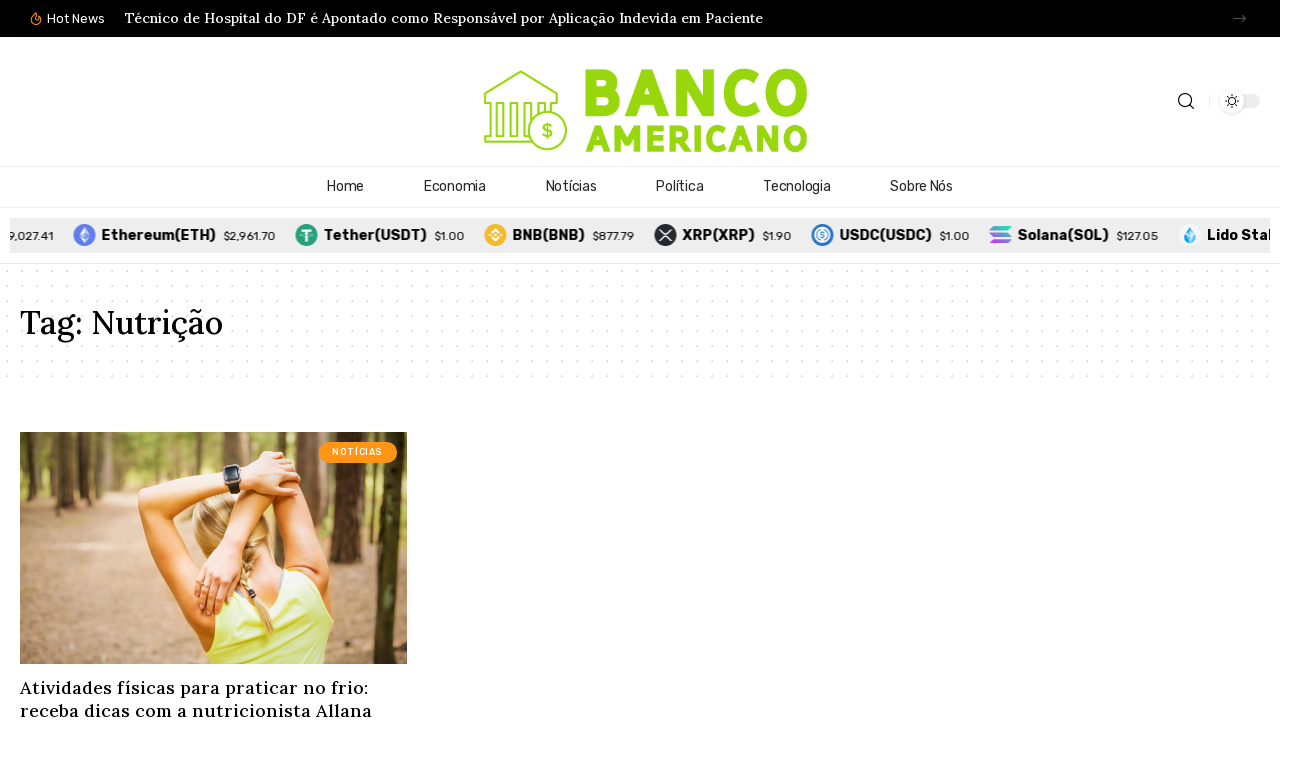

--- FILE ---
content_type: text/html; charset=UTF-8
request_url: https://bancoamericano.com.br/tag/nutricao
body_size: 17892
content:
<!DOCTYPE html>
<html lang="pt-BR" prefix="og: https://ogp.me/ns#">
<head>
    <meta charset="UTF-8" />
    <meta http-equiv="X-UA-Compatible" content="IE=edge" />
	<meta name="viewport" content="width=device-width, initial-scale=1.0" />
    <link rel="profile" href="https://gmpg.org/xfn/11" />
	
<!-- Otimização dos mecanismos de pesquisa pelo Rank Math PRO - https://rankmath.com/ -->
<title>Arquivos Nutrição - Banco Americano Notícias</title>
<meta name="robots" content="index, follow, max-snippet:-1, max-video-preview:-1, max-image-preview:large"/>
<link rel="preconnect" href="https://fonts.gstatic.com" crossorigin><link rel="preload" as="style" onload="this.onload=null;this.rel='stylesheet'" id="rb-preload-gfonts" href="https://fonts.googleapis.com/css?family=Rubik%3A300%2C400%2C500%2C600%2C700%2C800%2C900%2C300italic%2C400italic%2C500italic%2C600italic%2C700italic%2C800italic%2C900italic%7CLora%3A500%7CPoppins%3A400%2C600%2C700&amp;display=swap" crossorigin><noscript><link rel="stylesheet" href="https://fonts.googleapis.com/css?family=Rubik%3A300%2C400%2C500%2C600%2C700%2C800%2C900%2C300italic%2C400italic%2C500italic%2C600italic%2C700italic%2C800italic%2C900italic%7CLora%3A500%7CPoppins%3A400%2C600%2C700&amp;display=swap"></noscript><link rel="canonical" href="https://bancoamericano.com.br/tag/nutricao" />
<meta property="og:locale" content="pt_BR" />
<meta property="og:type" content="article" />
<meta property="og:title" content="Arquivos Nutrição - Banco Americano Notícias" />
<meta property="og:url" content="https://bancoamericano.com.br/tag/nutricao" />
<meta property="og:site_name" content="Banco americano" />
<meta name="twitter:card" content="summary_large_image" />
<meta name="twitter:title" content="Arquivos Nutrição - Banco Americano Notícias" />
<meta name="twitter:label1" content="Posts" />
<meta name="twitter:data1" content="1" />
<script type="application/ld+json" class="rank-math-schema-pro">{"@context":"https://schema.org","@graph":[{"@type":"Person","@id":"https://bancoamericano.com.br/#person","name":"Banco americano","image":{"@type":"ImageObject","@id":"https://bancoamericano.com.br/#logo","url":"https://bancoamericano.com.br/wp-content/uploads/2022/01/Captura-de-Tela-2022-01-07-a\u0300s-15.58.40.png","contentUrl":"https://bancoamericano.com.br/wp-content/uploads/2022/01/Captura-de-Tela-2022-01-07-a\u0300s-15.58.40.png","caption":"Banco americano","inLanguage":"pt-BR","width":"484","height":"155"}},{"@type":"WebSite","@id":"https://bancoamericano.com.br/#website","url":"https://bancoamericano.com.br","name":"Banco americano","alternateName":"Banco americano","publisher":{"@id":"https://bancoamericano.com.br/#person"},"inLanguage":"pt-BR"},{"@type":"BreadcrumbList","@id":"https://bancoamericano.com.br/tag/nutricao#breadcrumb","itemListElement":[{"@type":"ListItem","position":"1","item":{"@id":"https://bancoamericano.com.br","name":"In\u00edcio"}},{"@type":"ListItem","position":"2","item":{"@id":"https://bancoamericano.com.br/tag/nutricao","name":"Nutri\u00e7\u00e3o"}}]},{"@type":"CollectionPage","@id":"https://bancoamericano.com.br/tag/nutricao#webpage","url":"https://bancoamericano.com.br/tag/nutricao","name":"Arquivos Nutri\u00e7\u00e3o - Banco Americano Not\u00edcias","isPartOf":{"@id":"https://bancoamericano.com.br/#website"},"inLanguage":"pt-BR","breadcrumb":{"@id":"https://bancoamericano.com.br/tag/nutricao#breadcrumb"}}]}</script>
<!-- /Plugin de SEO Rank Math para WordPress -->

<link rel="alternate" type="application/rss+xml" title="Feed para Banco Americano Notícias &raquo;" href="https://bancoamericano.com.br/feed" />
<link rel="alternate" type="application/rss+xml" title="Feed de comentários para Banco Americano Notícias &raquo;" href="https://bancoamericano.com.br/comments/feed" />
<link rel="alternate" type="application/rss+xml" title="Feed de tag para Banco Americano Notícias &raquo; Nutrição" href="https://bancoamericano.com.br/tag/nutricao/feed" />
<script type="application/ld+json">{"@context":"https://schema.org","@type":"Organization","legalName":"Banco Americano Not\u00edcias","url":"https://bancoamericano.com.br/"}</script>
<style id='wp-img-auto-sizes-contain-inline-css'>
img:is([sizes=auto i],[sizes^="auto," i]){contain-intrinsic-size:3000px 1500px}
/*# sourceURL=wp-img-auto-sizes-contain-inline-css */
</style>
<style id='wp-emoji-styles-inline-css'>

	img.wp-smiley, img.emoji {
		display: inline !important;
		border: none !important;
		box-shadow: none !important;
		height: 1em !important;
		width: 1em !important;
		margin: 0 0.07em !important;
		vertical-align: -0.1em !important;
		background: none !important;
		padding: 0 !important;
	}
/*# sourceURL=wp-emoji-styles-inline-css */
</style>
<link rel='stylesheet' id='wp-block-library-css' href='https://bancoamericano.com.br/wp-includes/css/dist/block-library/style.min.css?ver=6.9' media='all' />
<style id='wp-block-paragraph-inline-css'>
.is-small-text{font-size:.875em}.is-regular-text{font-size:1em}.is-large-text{font-size:2.25em}.is-larger-text{font-size:3em}.has-drop-cap:not(:focus):first-letter{float:left;font-size:8.4em;font-style:normal;font-weight:100;line-height:.68;margin:.05em .1em 0 0;text-transform:uppercase}body.rtl .has-drop-cap:not(:focus):first-letter{float:none;margin-left:.1em}p.has-drop-cap.has-background{overflow:hidden}:root :where(p.has-background){padding:1.25em 2.375em}:where(p.has-text-color:not(.has-link-color)) a{color:inherit}p.has-text-align-left[style*="writing-mode:vertical-lr"],p.has-text-align-right[style*="writing-mode:vertical-rl"]{rotate:180deg}
/*# sourceURL=https://bancoamericano.com.br/wp-includes/blocks/paragraph/style.min.css */
</style>
<style id='global-styles-inline-css'>
:root{--wp--preset--aspect-ratio--square: 1;--wp--preset--aspect-ratio--4-3: 4/3;--wp--preset--aspect-ratio--3-4: 3/4;--wp--preset--aspect-ratio--3-2: 3/2;--wp--preset--aspect-ratio--2-3: 2/3;--wp--preset--aspect-ratio--16-9: 16/9;--wp--preset--aspect-ratio--9-16: 9/16;--wp--preset--color--black: #000000;--wp--preset--color--cyan-bluish-gray: #abb8c3;--wp--preset--color--white: #ffffff;--wp--preset--color--pale-pink: #f78da7;--wp--preset--color--vivid-red: #cf2e2e;--wp--preset--color--luminous-vivid-orange: #ff6900;--wp--preset--color--luminous-vivid-amber: #fcb900;--wp--preset--color--light-green-cyan: #7bdcb5;--wp--preset--color--vivid-green-cyan: #00d084;--wp--preset--color--pale-cyan-blue: #8ed1fc;--wp--preset--color--vivid-cyan-blue: #0693e3;--wp--preset--color--vivid-purple: #9b51e0;--wp--preset--gradient--vivid-cyan-blue-to-vivid-purple: linear-gradient(135deg,rgb(6,147,227) 0%,rgb(155,81,224) 100%);--wp--preset--gradient--light-green-cyan-to-vivid-green-cyan: linear-gradient(135deg,rgb(122,220,180) 0%,rgb(0,208,130) 100%);--wp--preset--gradient--luminous-vivid-amber-to-luminous-vivid-orange: linear-gradient(135deg,rgb(252,185,0) 0%,rgb(255,105,0) 100%);--wp--preset--gradient--luminous-vivid-orange-to-vivid-red: linear-gradient(135deg,rgb(255,105,0) 0%,rgb(207,46,46) 100%);--wp--preset--gradient--very-light-gray-to-cyan-bluish-gray: linear-gradient(135deg,rgb(238,238,238) 0%,rgb(169,184,195) 100%);--wp--preset--gradient--cool-to-warm-spectrum: linear-gradient(135deg,rgb(74,234,220) 0%,rgb(151,120,209) 20%,rgb(207,42,186) 40%,rgb(238,44,130) 60%,rgb(251,105,98) 80%,rgb(254,248,76) 100%);--wp--preset--gradient--blush-light-purple: linear-gradient(135deg,rgb(255,206,236) 0%,rgb(152,150,240) 100%);--wp--preset--gradient--blush-bordeaux: linear-gradient(135deg,rgb(254,205,165) 0%,rgb(254,45,45) 50%,rgb(107,0,62) 100%);--wp--preset--gradient--luminous-dusk: linear-gradient(135deg,rgb(255,203,112) 0%,rgb(199,81,192) 50%,rgb(65,88,208) 100%);--wp--preset--gradient--pale-ocean: linear-gradient(135deg,rgb(255,245,203) 0%,rgb(182,227,212) 50%,rgb(51,167,181) 100%);--wp--preset--gradient--electric-grass: linear-gradient(135deg,rgb(202,248,128) 0%,rgb(113,206,126) 100%);--wp--preset--gradient--midnight: linear-gradient(135deg,rgb(2,3,129) 0%,rgb(40,116,252) 100%);--wp--preset--font-size--small: 13px;--wp--preset--font-size--medium: 20px;--wp--preset--font-size--large: 36px;--wp--preset--font-size--x-large: 42px;--wp--preset--spacing--20: 0.44rem;--wp--preset--spacing--30: 0.67rem;--wp--preset--spacing--40: 1rem;--wp--preset--spacing--50: 1.5rem;--wp--preset--spacing--60: 2.25rem;--wp--preset--spacing--70: 3.38rem;--wp--preset--spacing--80: 5.06rem;--wp--preset--shadow--natural: 6px 6px 9px rgba(0, 0, 0, 0.2);--wp--preset--shadow--deep: 12px 12px 50px rgba(0, 0, 0, 0.4);--wp--preset--shadow--sharp: 6px 6px 0px rgba(0, 0, 0, 0.2);--wp--preset--shadow--outlined: 6px 6px 0px -3px rgb(255, 255, 255), 6px 6px rgb(0, 0, 0);--wp--preset--shadow--crisp: 6px 6px 0px rgb(0, 0, 0);}:where(.is-layout-flex){gap: 0.5em;}:where(.is-layout-grid){gap: 0.5em;}body .is-layout-flex{display: flex;}.is-layout-flex{flex-wrap: wrap;align-items: center;}.is-layout-flex > :is(*, div){margin: 0;}body .is-layout-grid{display: grid;}.is-layout-grid > :is(*, div){margin: 0;}:where(.wp-block-columns.is-layout-flex){gap: 2em;}:where(.wp-block-columns.is-layout-grid){gap: 2em;}:where(.wp-block-post-template.is-layout-flex){gap: 1.25em;}:where(.wp-block-post-template.is-layout-grid){gap: 1.25em;}.has-black-color{color: var(--wp--preset--color--black) !important;}.has-cyan-bluish-gray-color{color: var(--wp--preset--color--cyan-bluish-gray) !important;}.has-white-color{color: var(--wp--preset--color--white) !important;}.has-pale-pink-color{color: var(--wp--preset--color--pale-pink) !important;}.has-vivid-red-color{color: var(--wp--preset--color--vivid-red) !important;}.has-luminous-vivid-orange-color{color: var(--wp--preset--color--luminous-vivid-orange) !important;}.has-luminous-vivid-amber-color{color: var(--wp--preset--color--luminous-vivid-amber) !important;}.has-light-green-cyan-color{color: var(--wp--preset--color--light-green-cyan) !important;}.has-vivid-green-cyan-color{color: var(--wp--preset--color--vivid-green-cyan) !important;}.has-pale-cyan-blue-color{color: var(--wp--preset--color--pale-cyan-blue) !important;}.has-vivid-cyan-blue-color{color: var(--wp--preset--color--vivid-cyan-blue) !important;}.has-vivid-purple-color{color: var(--wp--preset--color--vivid-purple) !important;}.has-black-background-color{background-color: var(--wp--preset--color--black) !important;}.has-cyan-bluish-gray-background-color{background-color: var(--wp--preset--color--cyan-bluish-gray) !important;}.has-white-background-color{background-color: var(--wp--preset--color--white) !important;}.has-pale-pink-background-color{background-color: var(--wp--preset--color--pale-pink) !important;}.has-vivid-red-background-color{background-color: var(--wp--preset--color--vivid-red) !important;}.has-luminous-vivid-orange-background-color{background-color: var(--wp--preset--color--luminous-vivid-orange) !important;}.has-luminous-vivid-amber-background-color{background-color: var(--wp--preset--color--luminous-vivid-amber) !important;}.has-light-green-cyan-background-color{background-color: var(--wp--preset--color--light-green-cyan) !important;}.has-vivid-green-cyan-background-color{background-color: var(--wp--preset--color--vivid-green-cyan) !important;}.has-pale-cyan-blue-background-color{background-color: var(--wp--preset--color--pale-cyan-blue) !important;}.has-vivid-cyan-blue-background-color{background-color: var(--wp--preset--color--vivid-cyan-blue) !important;}.has-vivid-purple-background-color{background-color: var(--wp--preset--color--vivid-purple) !important;}.has-black-border-color{border-color: var(--wp--preset--color--black) !important;}.has-cyan-bluish-gray-border-color{border-color: var(--wp--preset--color--cyan-bluish-gray) !important;}.has-white-border-color{border-color: var(--wp--preset--color--white) !important;}.has-pale-pink-border-color{border-color: var(--wp--preset--color--pale-pink) !important;}.has-vivid-red-border-color{border-color: var(--wp--preset--color--vivid-red) !important;}.has-luminous-vivid-orange-border-color{border-color: var(--wp--preset--color--luminous-vivid-orange) !important;}.has-luminous-vivid-amber-border-color{border-color: var(--wp--preset--color--luminous-vivid-amber) !important;}.has-light-green-cyan-border-color{border-color: var(--wp--preset--color--light-green-cyan) !important;}.has-vivid-green-cyan-border-color{border-color: var(--wp--preset--color--vivid-green-cyan) !important;}.has-pale-cyan-blue-border-color{border-color: var(--wp--preset--color--pale-cyan-blue) !important;}.has-vivid-cyan-blue-border-color{border-color: var(--wp--preset--color--vivid-cyan-blue) !important;}.has-vivid-purple-border-color{border-color: var(--wp--preset--color--vivid-purple) !important;}.has-vivid-cyan-blue-to-vivid-purple-gradient-background{background: var(--wp--preset--gradient--vivid-cyan-blue-to-vivid-purple) !important;}.has-light-green-cyan-to-vivid-green-cyan-gradient-background{background: var(--wp--preset--gradient--light-green-cyan-to-vivid-green-cyan) !important;}.has-luminous-vivid-amber-to-luminous-vivid-orange-gradient-background{background: var(--wp--preset--gradient--luminous-vivid-amber-to-luminous-vivid-orange) !important;}.has-luminous-vivid-orange-to-vivid-red-gradient-background{background: var(--wp--preset--gradient--luminous-vivid-orange-to-vivid-red) !important;}.has-very-light-gray-to-cyan-bluish-gray-gradient-background{background: var(--wp--preset--gradient--very-light-gray-to-cyan-bluish-gray) !important;}.has-cool-to-warm-spectrum-gradient-background{background: var(--wp--preset--gradient--cool-to-warm-spectrum) !important;}.has-blush-light-purple-gradient-background{background: var(--wp--preset--gradient--blush-light-purple) !important;}.has-blush-bordeaux-gradient-background{background: var(--wp--preset--gradient--blush-bordeaux) !important;}.has-luminous-dusk-gradient-background{background: var(--wp--preset--gradient--luminous-dusk) !important;}.has-pale-ocean-gradient-background{background: var(--wp--preset--gradient--pale-ocean) !important;}.has-electric-grass-gradient-background{background: var(--wp--preset--gradient--electric-grass) !important;}.has-midnight-gradient-background{background: var(--wp--preset--gradient--midnight) !important;}.has-small-font-size{font-size: var(--wp--preset--font-size--small) !important;}.has-medium-font-size{font-size: var(--wp--preset--font-size--medium) !important;}.has-large-font-size{font-size: var(--wp--preset--font-size--large) !important;}.has-x-large-font-size{font-size: var(--wp--preset--font-size--x-large) !important;}
/*# sourceURL=global-styles-inline-css */
</style>

<style id='classic-theme-styles-inline-css'>
/*! This file is auto-generated */
.wp-block-button__link{color:#fff;background-color:#32373c;border-radius:9999px;box-shadow:none;text-decoration:none;padding:calc(.667em + 2px) calc(1.333em + 2px);font-size:1.125em}.wp-block-file__button{background:#32373c;color:#fff;text-decoration:none}
/*# sourceURL=/wp-includes/css/classic-themes.min.css */
</style>
<link rel='stylesheet' id='elementor-icons-css' href='https://bancoamericano.com.br/wp-content/plugins/elementor/assets/lib/eicons/css/elementor-icons.min.css?ver=5.43.0' media='all' />
<link rel='stylesheet' id='elementor-frontend-css' href='https://bancoamericano.com.br/wp-content/plugins/elementor/assets/css/frontend.min.css?ver=3.30.4' media='all' />
<link rel='stylesheet' id='elementor-post-697-css' href='https://bancoamericano.com.br/wp-content/uploads/elementor/css/post-697.css?ver=1743423005' media='all' />
<link rel='stylesheet' id='elementor-post-2211-css' href='https://bancoamericano.com.br/wp-content/uploads/elementor/css/post-2211.css?ver=1743423003' media='all' />
<link rel='stylesheet' id='elementor-post-2228-css' href='https://bancoamericano.com.br/wp-content/uploads/elementor/css/post-2228.css?ver=1743423003' media='all' />

<link rel='stylesheet' id='foxiz-main-css' href='https://bancoamericano.com.br/wp-content/themes/foxiz/assets/css/main.css?ver=2.4.1' media='all' />
<link rel='stylesheet' id='foxiz-print-css' href='https://bancoamericano.com.br/wp-content/themes/foxiz/assets/css/print.css?ver=2.4.1' media='all' />
<link rel='stylesheet' id='foxiz-style-css' href='https://bancoamericano.com.br/wp-content/themes/foxiz/style.css?ver=2.4.1' media='all' />
<style id='foxiz-style-inline-css'>
:root {--body-family:Rubik;--body-fweight:400;--body-fcolor:#000000;--h1-family:Lora;--h1-fweight:500;--h1-fsize:32px;--h2-family:Lora;--h2-fweight:500;--h2-fsize:28px;--h3-family:Lora;--h3-fweight:500;--h3-fsize:18px;--h4-family:Lora;--h4-fweight:500;--h4-fsize:16px;--h5-family:Lora;--h5-fweight:500;--h5-fsize:15px;--h6-family:Lora;--h6-fweight:500;--h6-fsize:14px;--cat-family:Rubik;--cat-fweight:500;--cat-fsize:9px;--meta-family:Poppins;--meta-fweight:400;--meta-fsize:10px;--meta-b-family:Poppins;--meta-b-fweight:600;--meta-b-transform:uppercase;--meta-b-fcolor:#000000;--input-family:Rubik;--input-fweight:400;--input-fsize:12px;--btn-family:Poppins;--btn-fweight:700;--btn-fsize:11px;--menu-family:Rubik;--menu-fweight:400;--menu-fsize:14px;--submenu-family:Rubik;--submenu-fweight:400;--submenu-fsize:13px;--dwidgets-family:Rubik;--dwidgets-fweight:400;--dwidgets-fsize:12px;--tagline-family:Rubik;--tagline-fweight:400;--tagline-fsize:16px;--heading-family:Rubik;--heading-fweight:700;--subheading-family:Poppins;--subheading-fweight:400;--subheading-fsize:12px;--bcrumb-family:Rubik;--bcrumb-fweight:400;--excerpt-fsize : 13px;--tagline-s-fsize : 16px;}@media (max-width: 1024px) {body {--h1-fsize : 27px;--h2-fsize : 24px;--h3-fsize : 17px;--h4-fsize : 15px;--h5-fsize : 14px;--h6-fsize : 13px;--input-fsize : 11px;--btn-fsize : 11px;--excerpt-fsize : 12px;--dwidgets-fsize : 12px;--tagline-fsize : 14px;--tagline-s-fsize : 14px;}}@media (max-width: 767px) {body {--h1-fsize : 24px;--h2-fsize : 22px;--h3-fsize : 17px;--h4-fsize : 15px;--h5-fsize : 14px;--h6-fsize : 13px;--input-fsize : 11px;--btn-fsize : 11px;--excerpt-fsize : 12px;--dwidgets-fsize : 12px;--tagline-fsize : 14px;--tagline-s-fsize : 14px;}}:root {--g-color :#ff9516;--g-color-90 :#ff9516e6;--dark-accent :#140e00;--dark-accent-90 :#140e00e6;--dark-accent-0 :#140e0000;--video-color :#777cff;}[data-theme="dark"], .light-scheme {--solid-white :#000000;--dark-accent :#140e00;--dark-accent-90 :#140e00e6;--dark-accent-0 :#140e0000;}[data-theme="dark"].is-hd-4 {--nav-bg: #191c20;--nav-bg-from: #191c20;--nav-bg-to: #191c20;}[data-theme="dark"].is-hd-5, [data-theme="dark"].is-hd-5:not(.sticky-on) {--nav-bg: #191c20;--nav-bg-from: #191c20;--nav-bg-to: #191c20;}:root {--mbnav-bg: #ffffff;--mbnav-bg-from: #ffffff;--mbnav-bg-to: #ffffff;--submbnav-bg: #000000;--submbnav-bg-from: #000000;--submbnav-bg-to: #95570d;--mbnav-color :#0a0a0a;--submbnav-color :#ffffff;--submbnav-color-10 :#ffffff1a;}[data-theme="dark"] {--mbnav-bg: #000000;--mbnav-bg-from: #000000;--mbnav-bg-to: #95570d;--submbnav-bg: #000000;--submbnav-bg-from: #000000;--submbnav-bg-to: #95570d;--mbnav-color :#ffffff;--submbnav-color :#ffffff;}:root {--round-3 :0px;--round-5 :0px;--round-7 :0px;--hyperlink-line-color :var(--g-color);--mlogo-height :120px;--s-content-width : 760px;--max-width-wo-sb : 840px;--s10-feat-ratio :45%;--s11-feat-ratio :45%;}.p-readmore { font-family:Poppins;font-weight:700;}.mobile-menu > li > a  { font-family:Rubik;font-weight:400;}.mobile-menu .sub-menu a, .logged-mobile-menu a { font-family:Rubik;font-weight:500;}.mobile-qview a { font-family:Rubik;font-weight:700;}.search-header:before { background-repeat : no-repeat;background-size : cover;background-image : url(https://foxiz.themeruby.com/coin/wp-content/uploads/sites/4/2022/05/search-bg.jpg);background-attachment : scroll;background-position : center center;}[data-theme="dark"] .search-header:before { background-repeat : no-repeat;background-size : cover;background-image : url(https://foxiz.themeruby.com/coin/wp-content/uploads/sites/4/2022/05/search-bgd.jpg);background-attachment : scroll;background-position : center center;}.footer-has-bg { background-color : #0000000a;}[data-theme="dark"] .footer-has-bg { background-color : #16181c;}.copyright-menu a { font-size:12px; }#amp-mobile-version-switcher { display: none; }.search-icon-svg { -webkit-mask-image: url(https://foxiz.themeruby.com/coin/wp-content/uploads/sites/4/2022/08/coin-search.svg);mask-image: url(https://foxiz.themeruby.com/coin/wp-content/uploads/sites/4/2022/08/coin-search.svg); }@media (min-width: 1025px) { .grid-container > .sidebar-wrap { flex: 0 0 30%; width: 30%; } .grid-container > .s-ct { flex: 0 0 69.9%; width: 69.9%; } }
/*# sourceURL=foxiz-style-inline-css */
</style>
<link rel='stylesheet' id='elementor-gf-local-roboto-css' href='https://bancoamericano.com.br/wp-content/uploads/elementor/google-fonts/css/roboto.css?ver=1743423010' media='all' />
<link rel='stylesheet' id='elementor-gf-local-robotoslab-css' href='https://bancoamericano.com.br/wp-content/uploads/elementor/google-fonts/css/robotoslab.css?ver=1743423011' media='all' />
<script src="https://bancoamericano.com.br/wp-includes/js/jquery/jquery.min.js?ver=3.7.1" id="jquery-core-js"></script>
<script src="https://bancoamericano.com.br/wp-includes/js/jquery/jquery-migrate.min.js?ver=3.4.1" id="jquery-migrate-js"></script>
<script src="https://bancoamericano.com.br/wp-content/themes/foxiz/assets/js/highlight-share.js?ver=1" id="highlight-share-js"></script>
<link rel="https://api.w.org/" href="https://bancoamericano.com.br/wp-json/" /><link rel="alternate" title="JSON" type="application/json" href="https://bancoamericano.com.br/wp-json/wp/v2/tags/276" /><link rel="EditURI" type="application/rsd+xml" title="RSD" href="https://bancoamericano.com.br/xmlrpc.php?rsd" />
<meta name="generator" content="WordPress 6.9" />
<meta name="generator" content="Elementor 3.30.4; features: additional_custom_breakpoints; settings: css_print_method-external, google_font-enabled, font_display-swap">
<script type="application/ld+json">{"@context":"https://schema.org","@type":"WebSite","@id":"https://bancoamericano.com.br/#website","url":"https://bancoamericano.com.br/","name":"Banco Americano Not\u00edcias","potentialAction":{"@type":"SearchAction","target":"https://bancoamericano.com.br/?s={search_term_string}","query-input":"required name=search_term_string"}}</script>
			<style>
				.e-con.e-parent:nth-of-type(n+4):not(.e-lazyloaded):not(.e-no-lazyload),
				.e-con.e-parent:nth-of-type(n+4):not(.e-lazyloaded):not(.e-no-lazyload) * {
					background-image: none !important;
				}
				@media screen and (max-height: 1024px) {
					.e-con.e-parent:nth-of-type(n+3):not(.e-lazyloaded):not(.e-no-lazyload),
					.e-con.e-parent:nth-of-type(n+3):not(.e-lazyloaded):not(.e-no-lazyload) * {
						background-image: none !important;
					}
				}
				@media screen and (max-height: 640px) {
					.e-con.e-parent:nth-of-type(n+2):not(.e-lazyloaded):not(.e-no-lazyload),
					.e-con.e-parent:nth-of-type(n+2):not(.e-lazyloaded):not(.e-no-lazyload) * {
						background-image: none !important;
					}
				}
			</style>
			<link rel="icon" href="https://bancoamericano.com.br/wp-content/uploads/2023/05/cropped-post-100-×-100-px-3-32x32.png" sizes="32x32" />
<link rel="icon" href="https://bancoamericano.com.br/wp-content/uploads/2023/05/cropped-post-100-×-100-px-3-192x192.png" sizes="192x192" />
<link rel="apple-touch-icon" href="https://bancoamericano.com.br/wp-content/uploads/2023/05/cropped-post-100-×-100-px-3-180x180.png" />
<meta name="msapplication-TileImage" content="https://bancoamericano.com.br/wp-content/uploads/2023/05/cropped-post-100-×-100-px-3-270x270.png" />
<script async src="https://pagead2.googlesyndication.com/pagead/js/adsbygoogle.js?client=ca-pub-8159439789290497" crossorigin="anonymous"></script><link rel='stylesheet' id='ccpw-styles-css' href='https://bancoamericano.com.br/wp-content/plugins/cryptocurrency-price-ticker-widget/assets/css/ccpw-styles.min.css?ver=2.8.6' media='all' />
<link rel='stylesheet' id='ccpw-bootstrap-css' href='https://bancoamericano.com.br/wp-content/plugins/cryptocurrency-price-ticker-widget/assets/css/bootstrap.min.css?ver=2.8.6' media='all' />
<link rel='stylesheet' id='ccpw-custom-icons-css' href='https://bancoamericano.com.br/wp-content/plugins/cryptocurrency-price-ticker-widget/assets/css/ccpw-icons.min.css?ver=2.8.6' media='all' />
<link rel='stylesheet' id='widget-divider-css' href='https://bancoamericano.com.br/wp-content/plugins/elementor/assets/css/widget-divider.min.css?ver=3.30.4' media='all' />
</head>
<body class="archive tag tag-nutricao tag-276 wp-embed-responsive wp-theme-foxiz personalized-all elementor-default elementor-kit-697 menu-ani-2 hover-ani-1 btn-ani-1 is-rm-1 lmeta-dot loader-1 is-hd-rb_template is-backtop none-m-backtop " data-theme="default">
<div class="site-outer">
			<div id="site-header" class="header-wrap rb-section header-template">
						<div class="navbar-outer navbar-template-outer">
				<div id="header-template-holder"><div class="header-template-inner">		<div data-elementor-type="wp-post" data-elementor-id="2211" class="elementor elementor-2211">
						<section class="elementor-section elementor-top-section elementor-element elementor-element-8bc6943 elementor-section-full_width elementor-section-height-default elementor-section-height-default" data-id="8bc6943" data-element_type="section">
						<div class="elementor-container elementor-column-gap-no">
					<div class="elementor-column elementor-col-100 elementor-top-column elementor-element elementor-element-86757e9" data-id="86757e9" data-element_type="column">
			<div class="elementor-widget-wrap elementor-element-populated">
						<section class="elementor-section elementor-inner-section elementor-element elementor-element-3a882be elementor-section-full_width elementor-section-height-default elementor-section-height-default" data-id="3a882be" data-element_type="section" data-settings="{&quot;background_background&quot;:&quot;classic&quot;}">
						<div class="elementor-container elementor-column-gap-no">
					<div class="elementor-column elementor-col-100 elementor-inner-column elementor-element elementor-element-b7cb828" data-id="b7cb828" data-element_type="column">
			<div class="elementor-widget-wrap elementor-element-populated">
						<div class="elementor-element elementor-element-3b0ab11 elementor-widget elementor-widget-foxiz-breaking-news" data-id="3b0ab11" data-element_type="widget" data-widget_type="foxiz-breaking-news.default">
				<div class="elementor-widget-container">
					<div id="uid_3b0ab11" class="block-wrap block-breaking-news light-scheme meta-s-default">							<span class="breaking-news-heading"><i class="rbi rbi-fire"></i><span>Hot News</span></span>
						<div class="breaking-news-slider swiper-container pre-load"  data-play="1" data-speed="5000">
				<div class="swiper-wrapper">
					<div class="swiper-slide"><h6 class="entry-title breaking-news-title">		<a class="p-url" href="https://bancoamericano.com.br/noticias/tecnico-de-hospital-do-df-e-apontado-como-responsavel-por-aplicacao-indevida-em-paciente" rel="bookmark">Técnico de Hospital do DF é Apontado como Responsável por Aplicação Indevida em Paciente</a></h6></div><div class="swiper-slide"><h6 class="entry-title breaking-news-title">		<a class="p-url" href="https://bancoamericano.com.br/tecnologia/irmaos-de-sp-transformam-fusca-classico-com-tecnologia-moderna-e-ganham-destaque" rel="bookmark">Irmãos de SP Transformam Fusca Clássico com Tecnologia Moderna e Ganham Destaque</a></h6></div><div class="swiper-slide"><h6 class="entry-title breaking-news-title">		<a class="p-url" href="https://bancoamericano.com.br/politica/vice-governador-acusado-de-traicao-politica-por-aliada-no-governo-potiguar" rel="bookmark">Vice-governador Acusado de Traição Política por Aliada no Governo Potiguar</a></h6></div><div class="swiper-slide"><h6 class="entry-title breaking-news-title">		<a class="p-url" href="https://bancoamericano.com.br/economia/crescimento-economico-do-brasil-em-2026-gera-alerta-e-projeta-novo-cenario" rel="bookmark">Crescimento Econômico do Brasil em 2026 Gera Alerta e Projeta Novo Cenário</a></h6></div><div class="swiper-slide"><h6 class="entry-title breaking-news-title">		<a class="p-url" href="https://bancoamericano.com.br/noticias/o-efeito-domino-das-decisoes-macroeconomicas-no-mercado-imobiliario-local" rel="bookmark">O efeito dominó das decisões macroeconômicas no mercado imobiliário local</a></h6></div>				</div>
				<div class="breaking-news-nav">
					<div class="breaking-news-prev rbi rbi-prev"></div>
					<div class="breaking-news-next rbi rbi-next"></div>
				</div>
			</div>
		</div>				</div>
				</div>
					</div>
		</div>
					</div>
		</section>
				<section class="elementor-section elementor-inner-section elementor-element elementor-element-3587a30 elementor-section-full_width elementor-section-height-default elementor-section-height-default" data-id="3587a30" data-element_type="section">
						<div class="elementor-container elementor-column-gap-no">
					<div class="elementor-column elementor-col-25 elementor-inner-column elementor-element elementor-element-039a1f4" data-id="039a1f4" data-element_type="column">
			<div class="elementor-widget-wrap">
							</div>
		</div>
				<div class="elementor-column elementor-col-50 elementor-inner-column elementor-element elementor-element-b979bd1" data-id="b979bd1" data-element_type="column">
			<div class="elementor-widget-wrap elementor-element-populated">
						<div class="elementor-element elementor-element-1da8b6b elementor-widget elementor-widget-foxiz-logo" data-id="1da8b6b" data-element_type="widget" data-widget_type="foxiz-logo.default">
				<div class="elementor-widget-container">
					        <div class="the-logo">
            <a href="https://bancoamericano.com.br/">
				                    <img decoding="async" data-mode="default" src="https://bancoamericano.com.br/wp-content/uploads/2022/01/Captura-de-Tela-2022-01-07-às-15.58.40-2.png" alt="Banco Americano Notícias">
                    <img decoding="async" data-mode="dark" src="https://bancoamericano.com.br/wp-content/uploads/2022/01/Captura-de-Tela-2022-01-07-às-15.58.40-2.png" alt="">
				            </a>
			        </div>
						</div>
				</div>
					</div>
		</div>
				<div class="elementor-column elementor-col-25 elementor-inner-column elementor-element elementor-element-1c88674" data-id="1c88674" data-element_type="column">
			<div class="elementor-widget-wrap elementor-element-populated">
						<div class="elementor-element elementor-element-7e6c6a3 elementor-widget__width-auto elementor-widget elementor-widget-foxiz-search-icon" data-id="7e6c6a3" data-element_type="widget" data-widget_type="foxiz-search-icon.default">
				<div class="elementor-widget-container">
							<div class="wnav-holder w-header-search header-dropdown-outer">
			<a href="#" data-title="Search" class="icon-holder header-element search-btn search-trigger" aria-label="search">
				<i class="rbi rbi-search wnav-icon" aria-hidden="true"></i>							</a>
							<div class="header-dropdown">
					<div class="header-search-form is-icon-layout">
						<form method="get" action="https://bancoamericano.com.br/" class="rb-search-form live-search-form"  data-search="post" data-limit="0" data-follow="0" data-tax="category" data-dsource="0"  data-ptype=""><div class="search-form-inner"><span class="search-icon"><span class="search-icon-svg"></span></span><span class="search-text"><input type="text" class="field" placeholder="Search Headlines, News..." value="" name="s"/></span><span class="rb-search-submit"><input type="submit" value="Search"/><i class="rbi rbi-cright" aria-hidden="true"></i></span><span class="live-search-animation rb-loader"></span></div><div class="live-search-response"></div></form>					</div>
				</div>
					</div>
						</div>
				</div>
				<div class="elementor-element elementor-element-82f810a elementor-widget__width-auto elementor-widget elementor-widget-foxiz-dark-mode-toggle" data-id="82f810a" data-element_type="widget" data-widget_type="foxiz-dark-mode-toggle.default">
				<div class="elementor-widget-container">
							<div class="dark-mode-toggle-wrap">
			<div class="dark-mode-toggle">
                <span class="dark-mode-slide">
                    <i class="dark-mode-slide-btn mode-icon-dark" data-title="Switch to Light"><svg class="svg-icon svg-mode-dark" aria-hidden="true" role="img" focusable="false" xmlns="http://www.w3.org/2000/svg" viewBox="0 0 512 512"><path fill="currentColor" d="M507.681,209.011c-1.297-6.991-7.324-12.111-14.433-12.262c-7.104-0.122-13.347,4.711-14.936,11.643 c-15.26,66.497-73.643,112.94-141.978,112.94c-80.321,0-145.667-65.346-145.667-145.666c0-68.335,46.443-126.718,112.942-141.976 c6.93-1.59,11.791-7.826,11.643-14.934c-0.149-7.108-5.269-13.136-12.259-14.434C287.546,1.454,271.735,0,256,0 C187.62,0,123.333,26.629,74.98,74.981C26.628,123.333,0,187.62,0,256s26.628,132.667,74.98,181.019 C123.333,485.371,187.62,512,256,512s132.667-26.629,181.02-74.981C485.372,388.667,512,324.38,512,256 C512,240.278,510.546,224.469,507.681,209.011z" /></svg></i>
                    <i class="dark-mode-slide-btn mode-icon-default" data-title="Switch to Dark"><svg class="svg-icon svg-mode-light" aria-hidden="true" role="img" focusable="false" xmlns="http://www.w3.org/2000/svg" viewBox="0 0 232.447 232.447"><path fill="currentColor" d="M116.211,194.8c-4.143,0-7.5,3.357-7.5,7.5v22.643c0,4.143,3.357,7.5,7.5,7.5s7.5-3.357,7.5-7.5V202.3 C123.711,198.157,120.354,194.8,116.211,194.8z" /><path fill="currentColor" d="M116.211,37.645c4.143,0,7.5-3.357,7.5-7.5V7.505c0-4.143-3.357-7.5-7.5-7.5s-7.5,3.357-7.5,7.5v22.641 C108.711,34.288,112.068,37.645,116.211,37.645z" /><path fill="currentColor" d="M50.054,171.78l-16.016,16.008c-2.93,2.929-2.931,7.677-0.003,10.606c1.465,1.466,3.385,2.198,5.305,2.198 c1.919,0,3.838-0.731,5.302-2.195l16.016-16.008c2.93-2.929,2.931-7.677,0.003-10.606C57.731,168.852,52.982,168.851,50.054,171.78 z" /><path fill="currentColor" d="M177.083,62.852c1.919,0,3.838-0.731,5.302-2.195L198.4,44.649c2.93-2.929,2.931-7.677,0.003-10.606 c-2.93-2.932-7.679-2.931-10.607-0.003l-16.016,16.008c-2.93,2.929-2.931,7.677-0.003,10.607 C173.243,62.12,175.163,62.852,177.083,62.852z" /><path fill="currentColor" d="M37.645,116.224c0-4.143-3.357-7.5-7.5-7.5H7.5c-4.143,0-7.5,3.357-7.5,7.5s3.357,7.5,7.5,7.5h22.645 C34.287,123.724,37.645,120.366,37.645,116.224z" /><path fill="currentColor" d="M224.947,108.724h-22.652c-4.143,0-7.5,3.357-7.5,7.5s3.357,7.5,7.5,7.5h22.652c4.143,0,7.5-3.357,7.5-7.5 S229.09,108.724,224.947,108.724z" /><path fill="currentColor" d="M50.052,60.655c1.465,1.465,3.384,2.197,5.304,2.197c1.919,0,3.839-0.732,5.303-2.196c2.93-2.929,2.93-7.678,0.001-10.606 L44.652,34.042c-2.93-2.93-7.679-2.929-10.606-0.001c-2.93,2.929-2.93,7.678-0.001,10.606L50.052,60.655z" /><path fill="currentColor" d="M182.395,171.782c-2.93-2.929-7.679-2.93-10.606-0.001c-2.93,2.929-2.93,7.678-0.001,10.607l16.007,16.008 c1.465,1.465,3.384,2.197,5.304,2.197c1.919,0,3.839-0.732,5.303-2.196c2.93-2.929,2.93-7.678,0.001-10.607L182.395,171.782z" /><path fill="currentColor" d="M116.22,48.7c-37.232,0-67.523,30.291-67.523,67.523s30.291,67.523,67.523,67.523s67.522-30.291,67.522-67.523 S153.452,48.7,116.22,48.7z M116.22,168.747c-28.962,0-52.523-23.561-52.523-52.523S87.258,63.7,116.22,63.7 c28.961,0,52.522,23.562,52.522,52.523S145.181,168.747,116.22,168.747z" /></svg></i>
                </span>
			</div>
		</div>
						</div>
				</div>
					</div>
		</div>
					</div>
		</section>
					</div>
		</div>
					</div>
		</section>
				<section class="elementor-section elementor-top-section elementor-element elementor-element-a962ab1 elementor-section-full_width elementor-section-height-default elementor-section-height-default" data-id="a962ab1" data-element_type="section">
						<div class="elementor-container elementor-column-gap-no">
					<div class="elementor-column elementor-col-100 elementor-top-column elementor-element elementor-element-9a7c902" data-id="9a7c902" data-element_type="column">
			<div class="elementor-widget-wrap elementor-element-populated">
						<div class="elementor-element elementor-element-78403da elementor-widget elementor-widget-foxiz-navigation" data-id="78403da" data-element_type="widget" data-widget_type="foxiz-navigation.default">
				<div class="elementor-widget-container">
					        <nav id="site-navigation" class="main-menu-wrap template-menu" aria-label="main menu">
			<ul id="menu-td-demo-header-menu" class="main-menu rb-menu large-menu" itemscope itemtype="https://www.schema.org/SiteNavigationElement"><li id="menu-item-2801" class="menu-item menu-item-type-post_type menu-item-object-page menu-item-home menu-item-2801"><a href="https://bancoamericano.com.br/"><span>Home</span></a></li>
<li id="menu-item-311" class="menu-item menu-item-type-taxonomy menu-item-object-category menu-item-311"><a href="https://bancoamericano.com.br/category/economia"><span>Economia</span></a></li>
<li id="menu-item-312" class="menu-item menu-item-type-taxonomy menu-item-object-category menu-item-312"><a href="https://bancoamericano.com.br/category/noticias"><span>Notícias</span></a></li>
<li id="menu-item-2623" class="menu-item menu-item-type-taxonomy menu-item-object-category menu-item-2623"><a href="https://bancoamericano.com.br/category/politica"><span>Política</span></a></li>
<li id="menu-item-2624" class="menu-item menu-item-type-taxonomy menu-item-object-category menu-item-2624"><a href="https://bancoamericano.com.br/category/tecnologia"><span>Tecnologia</span></a></li>
<li id="menu-item-3146" class="menu-item menu-item-type-post_type menu-item-object-page menu-item-3146"><a href="https://bancoamericano.com.br/sobre-nos"><span>Sobre Nós</span></a></li>
</ul>			        </nav>
						</div>
				</div>
					</div>
		</div>
					</div>
		</section>
				<section class="elementor-section elementor-top-section elementor-element elementor-element-30446ad elementor-section-full_width elementor-section-height-min-height elementor-section-height-default elementor-section-items-middle" data-id="30446ad" data-element_type="section">
						<div class="elementor-container elementor-column-gap-custom">
					<div class="elementor-column elementor-col-100 elementor-top-column elementor-element elementor-element-3706650" data-id="3706650" data-element_type="column">
			<div class="elementor-widget-wrap elementor-element-populated">
						<div class="elementor-element elementor-element-10a9a1f elementor-widget elementor-widget-shortcode" data-id="10a9a1f" data-element_type="widget" data-widget_type="shortcode.default">
				<div class="elementor-widget-container">
							<div class="elementor-shortcode"><!-- Cryptocurrency Widgets - Version:- 2.8.6 By Cool Plugins (CoolPlugins.net) --><div style="display:none" class="ccpw-container ccpw-ticker-cont "><div class="tickercontainer" style="height: auto; overflow: hidden;"><ul data-tickerspeed="80000" id="ccpw-ticker-widget-2455"><li id="bitcoin"><div class="coin-container"><span class="ccpw_icon"><img id="bitcoin" alt="bitcoin" src="https://bancoamericano.com.br/wp-content/plugins/cryptocurrency-price-ticker-widget/assets/coin-logos/bitcoin.svg" width="32"></span><span class="name">Bitcoin(BTC)</span><span class="price">&#36;89,027.41</span></div></li><li id="ethereum"><div class="coin-container"><span class="ccpw_icon"><img id="ethereum" alt="ethereum" src="https://bancoamericano.com.br/wp-content/plugins/cryptocurrency-price-ticker-widget/assets/coin-logos/ethereum.svg" width="32"></span><span class="name">Ethereum(ETH)</span><span class="price">&#36;2,961.70</span></div></li><li id="tether"><div class="coin-container"><span class="ccpw_icon"><img id="tether" alt="tether" src="https://bancoamericano.com.br/wp-content/plugins/cryptocurrency-price-ticker-widget/assets/coin-logos/tether.svg" width="32"></span><span class="name">Tether(USDT)</span><span class="price">&#36;1.00</span></div></li><li id="binancecoin"><div class="coin-container"><span class="ccpw_icon"><img id="binancecoin" alt="binancecoin" src="https://bancoamericano.com.br/wp-content/plugins/cryptocurrency-price-ticker-widget/assets/coin-logos/binancecoin.svg" width="32"></span><span class="name">BNB(BNB)</span><span class="price">&#36;877.79</span></div></li><li id="ripple"><div class="coin-container"><span class="ccpw_icon"><img id="ripple" alt="ripple" src="https://bancoamericano.com.br/wp-content/plugins/cryptocurrency-price-ticker-widget/assets/coin-logos/ripple.svg" width="32"></span><span class="name">XRP(XRP)</span><span class="price">&#36;1.90</span></div></li><li id="usd-coin"><div class="coin-container"><span class="ccpw_icon"><img id="usd-coin" alt="usd-coin" src="https://bancoamericano.com.br/wp-content/plugins/cryptocurrency-price-ticker-widget/assets/coin-logos/usd-coin.svg" width="32"></span><span class="name">USDC(USDC)</span><span class="price">&#36;1.00</span></div></li><li id="solana"><div class="coin-container"><span class="ccpw_icon"><img id="solana" alt="solana" src="https://bancoamericano.com.br/wp-content/plugins/cryptocurrency-price-ticker-widget/assets/coin-logos/solana.svg" width="32"></span><span class="name">Solana(SOL)</span><span class="price">&#36;127.05</span></div></li><li id="staked-ether"><div class="coin-container"><span class="ccpw_icon"><img id="staked-ether" alt="staked-ether" src="https://bancoamericano.com.br/wp-content/plugins/cryptocurrency-price-ticker-widget/assets/coin-logos/staked-ether.png" width="32"></span><span class="name">Lido Staked Ether(STETH)</span><span class="price">&#36;2,970.84</span></div></li><li id="tron"><div class="coin-container"><span class="ccpw_icon"><img id="tron" alt="tron" src="https://bancoamericano.com.br/wp-content/plugins/cryptocurrency-price-ticker-widget/assets/coin-logos/tron.svg" width="32"></span><span class="name">TRON(TRX)</span><span class="price">&#36;0.297334</span></div></li><li id="dogecoin"><div class="coin-container"><span class="ccpw_icon"><img id="dogecoin" alt="dogecoin" src="https://bancoamericano.com.br/wp-content/plugins/cryptocurrency-price-ticker-widget/assets/coin-logos/dogecoin.svg" width="32"></span><span class="name">Dogecoin(DOGE)</span><span class="price">&#36;0.126019</span></div></li><li id="cardano"><div class="coin-container"><span class="ccpw_icon"><img id="cardano" alt="cardano" src="https://bancoamericano.com.br/wp-content/plugins/cryptocurrency-price-ticker-widget/assets/coin-logos/cardano.svg" width="32"></span><span class="name">Cardano(ADA)</span><span class="price">&#36;0.358912</span></div></li><li id="wsteth-wrapped-liquid-staked-ether-20"><div class="coin-container"><span class="ccpw_icon"><img id="wsteth-wrapped-liquid-staked-ether-20" alt="wsteth-wrapped-liquid-staked-ether-20" src="https://static.coinpaprika.com/coin/wsteth-wrapped-liquid-staked-ether-20/logo.png" width="32"></span><span class="name">Wrapped Liquid Staked Ether 2.0(WSTETH)</span><span class="price">&#36;3,629.58</span></div></li><li id="bitcoin-cash"><div class="coin-container"><span class="ccpw_icon"><img id="bitcoin-cash" alt="bitcoin-cash" src="https://bancoamericano.com.br/wp-content/plugins/cryptocurrency-price-ticker-widget/assets/coin-logos/bitcoin-cash.svg" width="32"></span><span class="name">Bitcoin Cash(BCH)</span><span class="price">&#36;589.25</span></div></li><li id="wrapped-bitcoin"><div class="coin-container"><span class="ccpw_icon"><img id="wrapped-bitcoin" alt="wrapped-bitcoin" src="https://bancoamericano.com.br/wp-content/plugins/cryptocurrency-price-ticker-widget/assets/coin-logos/wrapped-bitcoin.svg" width="32"></span><span class="name">Wrapped Bitcoin(WBTC)</span><span class="price">&#36;88,824.86</span></div></li><li id="weth-weth"><div class="coin-container"><span class="ccpw_icon"><img id="weth-weth" alt="weth-weth" src="https://static.coinpaprika.com/coin/weth-weth/logo.png" width="32"></span><span class="name">WETH(WETH)</span><span class="price">&#36;2,964.03</span></div></li><li id="monero"><div class="coin-container"><span class="ccpw_icon"><img id="monero" alt="monero" src="https://bancoamericano.com.br/wp-content/plugins/cryptocurrency-price-ticker-widget/assets/coin-logos/monero.svg" width="32"></span><span class="name">Monero(XMR)</span><span class="price">&#36;506.21</span></div></li><li id="weeth-wrapped-eeth"><div class="coin-container"><span class="ccpw_icon"><img id="weeth-wrapped-eeth" alt="weeth-wrapped-eeth" src="https://static.coinpaprika.com/coin/weeth-wrapped-eeth/logo.png" width="32"></span><span class="name">Wrapped eETH(WEETH)</span><span class="price">&#36;3,217.95</span></div></li><li id="leo-token"><div class="coin-container"><span class="ccpw_icon"><img id="leo-token" alt="leo-token" src="https://bancoamericano.com.br/wp-content/plugins/cryptocurrency-price-ticker-widget/assets/coin-logos/leo-token.svg" width="32"></span><span class="name">LEO Token(LEO)</span><span class="price">&#36;8.78</span></div></li><li id="usds-usds"><div class="coin-container"><span class="ccpw_icon"><img id="usds-usds" alt="usds-usds" src="https://static.coinpaprika.com/coin/usds-usds/logo.png" width="32"></span><span class="name">Usds(USDS)</span><span class="price">&#36;1.00</span></div></li><li id="whitebit"><div class="coin-container"><span class="ccpw_icon"><img id="whitebit" alt="whitebit" src="https://bancoamericano.com.br/wp-content/plugins/cryptocurrency-price-ticker-widget/assets/coin-logos/whitebit.png" width="32"></span><span class="name">WhiteBIT Coin(WBT)</span><span class="price">&#36;53.65</span></div></li><li id="chainlink"><div class="coin-container"><span class="ccpw_icon"><img id="chainlink" alt="chainlink" src="https://bancoamericano.com.br/wp-content/plugins/cryptocurrency-price-ticker-widget/assets/coin-logos/chainlink.svg" width="32"></span><span class="name">Chainlink(LINK)</span><span class="price">&#36;12.31</span></div></li><li id="hype-hyperliquid"><div class="coin-container"><span class="ccpw_icon"><img id="hype-hyperliquid" alt="hype-hyperliquid" src="https://static.coinpaprika.com/coin/hype-hyperliquid/logo.png" width="32"></span><span class="name">Hyperliquid(HYPE)</span><span class="price">&#36;21.35</span></div></li><li id="stellar"><div class="coin-container"><span class="ccpw_icon"><img id="stellar" alt="stellar" src="https://bancoamericano.com.br/wp-content/plugins/cryptocurrency-price-ticker-widget/assets/coin-logos/stellar.svg" width="32"></span><span class="name">Stellar(XLM)</span><span class="price">&#36;0.212615</span></div></li><li id="binance-bitcoin"><div class="coin-container"><span class="ccpw_icon"><img id="binance-bitcoin" alt="binance-bitcoin" src="https://bancoamericano.com.br/wp-content/plugins/cryptocurrency-price-ticker-widget/assets/coin-logos/binance-bitcoin.png" width="32"></span><span class="name">Binance Bitcoin(BTCB)</span><span class="price">&#36;89,047.21</span></div></li><li id="okb"><div class="coin-container"><span class="ccpw_icon"><img id="okb" alt="okb" src="https://bancoamericano.com.br/wp-content/plugins/cryptocurrency-price-ticker-widget/assets/coin-logos/okb.svg" width="32"></span><span class="name">OKB(OKB)</span><span class="price">&#36;104.13</span></div></li><li id="zcash"><div class="coin-container"><span class="ccpw_icon"><img id="zcash" alt="zcash" src="https://bancoamericano.com.br/wp-content/plugins/cryptocurrency-price-ticker-widget/assets/coin-logos/zcash.svg" width="32"></span><span class="name">Zcash(ZEC)</span><span class="price">&#36;353.40</span></div></li><li id="sui"><div class="coin-container"><span class="ccpw_icon"><img id="sui" alt="sui" src="https://bancoamericano.com.br/wp-content/plugins/cryptocurrency-price-ticker-widget/assets/coin-logos/sui.svg" width="32"></span><span class="name">Sui(SUI)</span><span class="price">&#36;1.51</span></div></li><li id="usde-ethena-usde"><div class="coin-container"><span class="ccpw_icon"><img id="usde-ethena-usde" alt="usde-ethena-usde" src="https://static.coinpaprika.com/coin/usde-ethena-usde/logo.png" width="32"></span><span class="name">Ethena USDe(USDE)</span><span class="price">&#36;1.00</span></div></li><li id="litecoin"><div class="coin-container"><span class="ccpw_icon"><img id="litecoin" alt="litecoin" src="https://bancoamericano.com.br/wp-content/plugins/cryptocurrency-price-ticker-widget/assets/coin-logos/litecoin.svg" width="32"></span><span class="name">Litecoin(LTC)</span><span class="price">&#36;68.63</span></div></li><li id="avalanche-2"><div class="coin-container"><span class="ccpw_icon"><img id="avalanche-2" alt="avalanche-2" src="https://bancoamericano.com.br/wp-content/plugins/cryptocurrency-price-ticker-widget/assets/coin-logos/avalanche-2.svg" width="32"></span><span class="name">Avalanche(AVAX)</span><span class="price">&#36;12.28</span></div></li><li id="susde-ethena-staked-usde"><div class="coin-container"><span class="ccpw_icon"><img id="susde-ethena-staked-usde" alt="susde-ethena-staked-usde" src="https://static.coinpaprika.com/coin/susde-ethena-staked-usde/logo.png" width="32"></span><span class="name">Ethena Staked USDe(SUSDE)</span><span class="price">&#36;1.22</span></div></li><li id="cc-canton-network"><div class="coin-container"><span class="ccpw_icon"><img id="cc-canton-network" alt="cc-canton-network" src="https://static.coinpaprika.com/coin/cc-canton-network/logo.png" width="32"></span><span class="name">Canton Network(CC)</span><span class="price">&#36;0.134069</span></div></li><li id="shiba-inu"><div class="coin-container"><span class="ccpw_icon"><img id="shiba-inu" alt="shiba-inu" src="https://bancoamericano.com.br/wp-content/plugins/cryptocurrency-price-ticker-widget/assets/coin-logos/shiba-inu.svg" width="32"></span><span class="name">Shiba Inu(SHIB)</span><span class="price">&#36;0.000008</span></div></li><li id="hedera-hashgraph"><div class="coin-container"><span class="ccpw_icon"><img id="hedera-hashgraph" alt="hedera-hashgraph" src="https://bancoamericano.com.br/wp-content/plugins/cryptocurrency-price-ticker-widget/assets/coin-logos/hedera-hashgraph.svg" width="32"></span><span class="name">Hedera Hashgraph(HBAR)</span><span class="price">&#36;0.108560</span></div></li><li id="cbbtc-coinbase-wrapped-btc"><div class="coin-container"><span class="ccpw_icon"><img id="cbbtc-coinbase-wrapped-btc" alt="cbbtc-coinbase-wrapped-btc" src="https://static.coinpaprika.com/coin/cbbtc-coinbase-wrapped-btc/logo.png" width="32"></span><span class="name">Coinbase Wrapped BTC(CBBTC)</span><span class="price">&#36;89,062.44</span></div></li><li id="wlfi-official-world-liberty-financial"><div class="coin-container"><span class="ccpw_icon"><img id="wlfi-official-world-liberty-financial" alt="wlfi-official-world-liberty-financial" src="https://static.coinpaprika.com/coin/wlfi-official-world-liberty-financial/logo.png" width="32"></span><span class="name">Official World Liberty Financial(WLFI)</span><span class="price">&#36;0.164023</span></div></li><li id="the-open-network"><div class="coin-container"><span class="ccpw_icon"><img id="the-open-network" alt="the-open-network" src="https://bancoamericano.com.br/wp-content/plugins/cryptocurrency-price-ticker-widget/assets/coin-logos/the-open-network.svg" width="32"></span><span class="name">Toncoin(TON)</span><span class="price">&#36;1.55</span></div></li><li id="dai"><div class="coin-container"><span class="ccpw_icon"><img id="dai" alt="dai" src="https://bancoamericano.com.br/wp-content/plugins/cryptocurrency-price-ticker-widget/assets/coin-logos/dai.svg" width="32"></span><span class="name">Dai(DAI)</span><span class="price">&#36;1.00</span></div></li><li id="susds-susds"><div class="coin-container"><span class="ccpw_icon"><img id="susds-susds" alt="susds-susds" src="https://static.coinpaprika.com/coin/susds-susds/logo.png" width="32"></span><span class="name">sUSDS(SUSDS)</span><span class="price">&#36;1.08</span></div></li><li id="uniswap"><div class="coin-container"><span class="ccpw_icon"><img id="uniswap" alt="uniswap" src="https://bancoamericano.com.br/wp-content/plugins/cryptocurrency-price-ticker-widget/assets/coin-logos/uniswap.svg" width="32"></span><span class="name">Uniswap(UNI)</span><span class="price">&#36;4.90</span></div></li><li id="mantle"><div class="coin-container"><span class="ccpw_icon"><img id="mantle" alt="mantle" src="https://bancoamericano.com.br/wp-content/plugins/cryptocurrency-price-ticker-widget/assets/coin-logos/mantle.svg" width="32"></span><span class="name">Mantle(MNT)</span><span class="price">&#36;0.88</span></div></li><li id="rain-rain-protocol"><div class="coin-container"><span class="ccpw_icon"><img id="rain-rain-protocol" alt="rain-rain-protocol" src="https://static.coinpaprika.com/coin/rain-rain-protocol/logo.png" width="32"></span><span class="name">Rain Protocol(RAIN)</span><span class="price">&#36;0.008371</span></div></li><li id="m-memecore"><div class="coin-container"><span class="ccpw_icon"><img id="m-memecore" alt="m-memecore" src="https://static.coinpaprika.com/coin/m-memecore/logo.png" width="32"></span><span class="name">MemeCore(M)</span><span class="price">&#36;1.65</span></div></li><li id="bitget-token"><div class="coin-container"><span class="ccpw_icon"><img id="bitget-token" alt="bitget-token" src="https://bancoamericano.com.br/wp-content/plugins/cryptocurrency-price-ticker-widget/assets/coin-logos/bitget-token.png" width="32"></span><span class="name">Bitget Token(BGB)</span><span class="price">&#36;3.65</span></div></li><li id="crypto-com-chain"><div class="coin-container"><span class="ccpw_icon"><img id="crypto-com-chain" alt="crypto-com-chain" src="https://bancoamericano.com.br/wp-content/plugins/cryptocurrency-price-ticker-widget/assets/coin-logos/crypto-com-chain.svg" width="32"></span><span class="name">Cronos(CRO)</span><span class="price">&#36;0.091435</span></div></li><li id="aave"><div class="coin-container"><span class="ccpw_icon"><img id="aave" alt="aave" src="https://bancoamericano.com.br/wp-content/plugins/cryptocurrency-price-ticker-widget/assets/coin-logos/aave.svg" width="32"></span><span class="name">Aave(AAVE)</span><span class="price">&#36;155.62</span></div></li><li id="tao-bittensor"><div class="coin-container"><span class="ccpw_icon"><img id="tao-bittensor" alt="tao-bittensor" src="https://static.coinpaprika.com/coin/tao-bittensor/logo.png" width="32"></span><span class="name">BitTensor(TAO)</span><span class="price">&#36;237.99</span></div></li><li id="pepe"><div class="coin-container"><span class="ccpw_icon"><img id="pepe" alt="pepe" src="https://bancoamericano.com.br/wp-content/plugins/cryptocurrency-price-ticker-widget/assets/coin-logos/pepe.png" width="32"></span><span class="name">Pepe(PEPE)</span><span class="price">&#36;0.000005</span></div></li><li id="usd1-usd1"><div class="coin-container"><span class="ccpw_icon"><img id="usd1-usd1" alt="usd1-usd1" src="https://static.coinpaprika.com/coin/usd1-usd1/logo.png" width="32"></span><span class="name">USD1(USD1)</span><span class="price">&#36;1.00</span></div></li><li id="internet-computer"><div class="coin-container"><span class="ccpw_icon"><img id="internet-computer" alt="internet-computer" src="https://bancoamericano.com.br/wp-content/plugins/cryptocurrency-price-ticker-widget/assets/coin-logos/internet-computer.svg" width="32"></span><span class="name">Internet Computer(ICP)</span><span class="price">&#36;3.73</span></div></li></ul></div></div><style type='text/css'>.tickercontainer #ccpw-ticker-widget-2455{background-color:#eee;}
                        .tickercontainer #ccpw-ticker-widget-2455 span.name,
                        .tickercontainer #ccpw-ticker-widget-2455 .ccpw-credits a {color:#000;}
                        .tickercontainer #ccpw-ticker-widget-2455 span.coin_symbol {color:#000;}
                        .tickercontainer #ccpw-ticker-widget-2455 span.price,
                        .tickercontainer .price-value{color:#000;}
                        .ccpw-header-ticker-fixedbar{top:33px !important;}</style></div>
						</div>
				</div>
					</div>
		</div>
					</div>
		</section>
				</div>
		</div>		<div id="header-mobile" class="header-mobile">
			<div class="header-mobile-wrap">
						<div class="mbnav edge-padding">
			<div class="navbar-left">
						<div class="mobile-toggle-wrap">
							<a href="#" class="mobile-menu-trigger" aria-label="mobile trigger">		<span class="burger-icon"><span></span><span></span><span></span></span>
	</a>
					</div>
			<div class="mobile-logo-wrap is-image-logo site-branding">
			<a href="https://bancoamericano.com.br/" title="Banco Americano Notícias">
				<img fetchpriority="high" class="logo-default" data-mode="default" height="155" width="484" src="https://bancoamericano.com.br/wp-content/uploads/2022/01/Captura-de-Tela-2022-01-07-às-15.58.40-2.png" alt="Banco Americano Notícias" decoding="async" loading="eager"><img class="logo-dark" data-mode="dark" height="155" width="484" src="https://bancoamericano.com.br/wp-content/uploads/2022/01/Captura-de-Tela-2022-01-07-às-15.58.40-2.png" alt="Banco Americano Notícias" decoding="async" loading="eager">			</a>
		</div>
					</div>
			<div class="navbar-right">
						<a href="#" class="mobile-menu-trigger mobile-search-icon" aria-label="search"><span class="search-icon-svg"></span></a>
			<div class="dark-mode-toggle-wrap">
			<div class="dark-mode-toggle">
                <span class="dark-mode-slide">
                    <i class="dark-mode-slide-btn mode-icon-dark" data-title="Switch to Light"><svg class="svg-icon svg-mode-dark" aria-hidden="true" role="img" focusable="false" xmlns="http://www.w3.org/2000/svg" viewBox="0 0 512 512"><path fill="currentColor" d="M507.681,209.011c-1.297-6.991-7.324-12.111-14.433-12.262c-7.104-0.122-13.347,4.711-14.936,11.643 c-15.26,66.497-73.643,112.94-141.978,112.94c-80.321,0-145.667-65.346-145.667-145.666c0-68.335,46.443-126.718,112.942-141.976 c6.93-1.59,11.791-7.826,11.643-14.934c-0.149-7.108-5.269-13.136-12.259-14.434C287.546,1.454,271.735,0,256,0 C187.62,0,123.333,26.629,74.98,74.981C26.628,123.333,0,187.62,0,256s26.628,132.667,74.98,181.019 C123.333,485.371,187.62,512,256,512s132.667-26.629,181.02-74.981C485.372,388.667,512,324.38,512,256 C512,240.278,510.546,224.469,507.681,209.011z" /></svg></i>
                    <i class="dark-mode-slide-btn mode-icon-default" data-title="Switch to Dark"><svg class="svg-icon svg-mode-light" aria-hidden="true" role="img" focusable="false" xmlns="http://www.w3.org/2000/svg" viewBox="0 0 232.447 232.447"><path fill="currentColor" d="M116.211,194.8c-4.143,0-7.5,3.357-7.5,7.5v22.643c0,4.143,3.357,7.5,7.5,7.5s7.5-3.357,7.5-7.5V202.3 C123.711,198.157,120.354,194.8,116.211,194.8z" /><path fill="currentColor" d="M116.211,37.645c4.143,0,7.5-3.357,7.5-7.5V7.505c0-4.143-3.357-7.5-7.5-7.5s-7.5,3.357-7.5,7.5v22.641 C108.711,34.288,112.068,37.645,116.211,37.645z" /><path fill="currentColor" d="M50.054,171.78l-16.016,16.008c-2.93,2.929-2.931,7.677-0.003,10.606c1.465,1.466,3.385,2.198,5.305,2.198 c1.919,0,3.838-0.731,5.302-2.195l16.016-16.008c2.93-2.929,2.931-7.677,0.003-10.606C57.731,168.852,52.982,168.851,50.054,171.78 z" /><path fill="currentColor" d="M177.083,62.852c1.919,0,3.838-0.731,5.302-2.195L198.4,44.649c2.93-2.929,2.931-7.677,0.003-10.606 c-2.93-2.932-7.679-2.931-10.607-0.003l-16.016,16.008c-2.93,2.929-2.931,7.677-0.003,10.607 C173.243,62.12,175.163,62.852,177.083,62.852z" /><path fill="currentColor" d="M37.645,116.224c0-4.143-3.357-7.5-7.5-7.5H7.5c-4.143,0-7.5,3.357-7.5,7.5s3.357,7.5,7.5,7.5h22.645 C34.287,123.724,37.645,120.366,37.645,116.224z" /><path fill="currentColor" d="M224.947,108.724h-22.652c-4.143,0-7.5,3.357-7.5,7.5s3.357,7.5,7.5,7.5h22.652c4.143,0,7.5-3.357,7.5-7.5 S229.09,108.724,224.947,108.724z" /><path fill="currentColor" d="M50.052,60.655c1.465,1.465,3.384,2.197,5.304,2.197c1.919,0,3.839-0.732,5.303-2.196c2.93-2.929,2.93-7.678,0.001-10.606 L44.652,34.042c-2.93-2.93-7.679-2.929-10.606-0.001c-2.93,2.929-2.93,7.678-0.001,10.606L50.052,60.655z" /><path fill="currentColor" d="M182.395,171.782c-2.93-2.929-7.679-2.93-10.606-0.001c-2.93,2.929-2.93,7.678-0.001,10.607l16.007,16.008 c1.465,1.465,3.384,2.197,5.304,2.197c1.919,0,3.839-0.732,5.303-2.196c2.93-2.929,2.93-7.678,0.001-10.607L182.395,171.782z" /><path fill="currentColor" d="M116.22,48.7c-37.232,0-67.523,30.291-67.523,67.523s30.291,67.523,67.523,67.523s67.522-30.291,67.522-67.523 S153.452,48.7,116.22,48.7z M116.22,168.747c-28.962,0-52.523-23.561-52.523-52.523S87.258,63.7,116.22,63.7 c28.961,0,52.522,23.562,52.522,52.523S145.181,168.747,116.22,168.747z" /></svg></i>
                </span>
			</div>
		</div>
					</div>
		</div>
				</div>
					<div class="mobile-collapse">
			<div class="collapse-holder">
				<div class="collapse-inner">
											<div class="mobile-search-form edge-padding">		<div class="header-search-form is-form-layout">
							<span class="h5">Search</span>
			<form method="get" action="https://bancoamericano.com.br/" class="rb-search-form"  data-search="post" data-limit="0" data-follow="0" data-tax="category" data-dsource="0"  data-ptype=""><div class="search-form-inner"><span class="search-icon"><span class="search-icon-svg"></span></span><span class="search-text"><input type="text" class="field" placeholder="Search Headlines, News..." value="" name="s"/></span><span class="rb-search-submit"><input type="submit" value="Search"/><i class="rbi rbi-cright" aria-hidden="true"></i></span></div></form>		</div>
		</div>
										<nav class="mobile-menu-wrap edge-padding">
						<ul id="mobile-menu" class="mobile-menu"><li class="menu-item menu-item-type-post_type menu-item-object-page menu-item-home menu-item-2801"><a href="https://bancoamericano.com.br/"><span>Home</span></a></li>
<li class="menu-item menu-item-type-taxonomy menu-item-object-category menu-item-311"><a href="https://bancoamericano.com.br/category/economia"><span>Economia</span></a></li>
<li class="menu-item menu-item-type-taxonomy menu-item-object-category menu-item-312"><a href="https://bancoamericano.com.br/category/noticias"><span>Notícias</span></a></li>
<li class="menu-item menu-item-type-taxonomy menu-item-object-category menu-item-2623"><a href="https://bancoamericano.com.br/category/politica"><span>Política</span></a></li>
<li class="menu-item menu-item-type-taxonomy menu-item-object-category menu-item-2624"><a href="https://bancoamericano.com.br/category/tecnologia"><span>Tecnologia</span></a></li>
<li class="menu-item menu-item-type-post_type menu-item-object-page menu-item-3146"><a href="https://bancoamericano.com.br/sobre-nos"><span>Sobre Nós</span></a></li>
</ul>					</nav>
										<div class="collapse-sections">
											</div>
									</div>
			</div>
		</div>
			</div>
	</div>
			</div>
					</div>
		    <div class="site-wrap">		<header class="archive-header is-archive-page is-pattern pattern-dot">
			<div class="rb-container edge-padding archive-header-content">
							<h1 class="archive-title">Tag: <span>Nutrição</span></h1>
					</div>
		</header>
			<div class="blog-wrap without-sidebar">
			<div class="rb-container edge-padding">
				<div class="grid-container">
					<div class="blog-content">
												<div id="uid_tag_276" class="block-wrap block-grid block-grid-1 rb-columns rb-col-3 is-gap-20 ecat-bg-3 meta-s-default"><div class="block-inner">		<div class="p-wrap p-grid p-grid-1" data-pid="639">
				<div class="feat-holder overlay-text">
						<div class="p-featured">
					<a class="p-flink" href="https://bancoamericano.com.br/noticias/atividades-fisicas-para-praticar-no-frio-receba-dicas-com-a-nutricionista-allana-ferreira" title="Atividades físicas para praticar no frio: receba dicas com a nutricionista Allana Ferreira">
			<img loading="lazy" width="420" height="236" src="https://bancoamericano.com.br/wp-content/uploads/2023/04/Allana-Ferreira.png" class="featured-img wp-post-image" alt="Allana Ferreira" loading="lazy" decoding="async" />		</a>
				</div>
	<div class="p-categories p-top"><a class="p-category category-id-15" href="https://bancoamericano.com.br/category/noticias" rel="category">Notícias</a></div>			</div>
		<h3 class="entry-title">		<a class="p-url" href="https://bancoamericano.com.br/noticias/atividades-fisicas-para-praticar-no-frio-receba-dicas-com-a-nutricionista-allana-ferreira" rel="bookmark">Atividades físicas para praticar no frio: receba dicas com a nutricionista Allana Ferreira</a></h3><p class="entry-summary">A temporada do frio está se aproximando cada vez mais, e por&hellip;</p>
						<div class="p-meta">
				<div class="meta-inner is-meta">
					<span class="meta-el meta-author">
					<span class="meta-label">By</span>
				<a href="https://bancoamericano.com.br/author/admin">Dmitry Petrov</a>
				</span>
		<span class="meta-el meta-date">
		<i class="rbi rbi-clock" aria-hidden="true"></i>		<time class="date published" datetime="2023-04-27T13:19:44-03:00">27 de abril de 2023</time>
		</span>				</div>
							</div>
				</div>
	</div></div>					</div>
									</div>
			</div>
		</div>
	</div>
		<footer class="footer-wrap rb-section footer-etemplate">
					<div data-elementor-type="wp-post" data-elementor-id="2228" class="elementor elementor-2228">
						<section class="elementor-section elementor-top-section elementor-element elementor-element-5e0ef7d elementor-section-boxed elementor-section-height-default elementor-section-height-default" data-id="5e0ef7d" data-element_type="section" data-settings="{&quot;background_background&quot;:&quot;classic&quot;}">
						<div class="elementor-container elementor-column-gap-custom">
					<div class="elementor-column elementor-col-100 elementor-top-column elementor-element elementor-element-4449b3e elementor-hidden-tablet" data-id="4449b3e" data-element_type="column">
			<div class="elementor-widget-wrap elementor-element-populated">
						<div class="elementor-element elementor-element-745f122 elementor-widget elementor-widget-foxiz-logo" data-id="745f122" data-element_type="widget" data-widget_type="foxiz-logo.default">
				<div class="elementor-widget-container">
					        <div class="the-logo">
            <a href="https://bancoamericano.com.br/">
				                    <img decoding="async" data-mode="default" src="https://bancoamericano.com.br/wp-content/uploads/2022/01/Captura-de-Tela-2022-01-07-às-15.58.40-2.png" alt="Banco Americano Notícias">
                    <img decoding="async" data-mode="dark" src="https://bancoamericano.com.br/wp-content/uploads/2022/01/Captura-de-Tela-2022-01-07-às-15.58.40-2.png" alt="">
				            </a>
			        </div>
						</div>
				</div>
					</div>
		</div>
					</div>
		</section>
				<section class="elementor-section elementor-top-section elementor-element elementor-element-0b417b4 elementor-section-boxed elementor-section-height-default elementor-section-height-default" data-id="0b417b4" data-element_type="section" data-settings="{&quot;background_background&quot;:&quot;classic&quot;}">
						<div class="elementor-container elementor-column-gap-no">
					<div class="elementor-column elementor-col-100 elementor-top-column elementor-element elementor-element-9811bab" data-id="9811bab" data-element_type="column">
			<div class="elementor-widget-wrap elementor-element-populated">
						<div class="elementor-element elementor-element-3dfbb90 elementor-widget-divider--separator-type-pattern elementor-widget-divider--view-line elementor-widget elementor-widget-divider" data-id="3dfbb90" data-element_type="widget" data-widget_type="divider.default">
				<div class="elementor-widget-container">
							<div class="elementor-divider" style="--divider-pattern-url: url(&quot;data:image/svg+xml,%3Csvg xmlns=&#039;http://www.w3.org/2000/svg&#039; preserveAspectRatio=&#039;none&#039; overflow=&#039;visible&#039; height=&#039;100%&#039; viewBox=&#039;0 0 24 24&#039; fill=&#039;black&#039; stroke=&#039;none&#039;%3E%3Cpolygon points=&#039;9.4,2 24,2 14.6,21.6 0,21.6&#039;/%3E%3C/svg%3E&quot;);">
			<span class="elementor-divider-separator">
						</span>
		</div>
						</div>
				</div>
					</div>
		</div>
					</div>
		</section>
				</div>
		<div class="footer-inner footer-has-bg">		<div class="footer-copyright">
			<div class="rb-container edge-padding">
							<div class="copyright-inner">
				<div class="copyright">© Banco Americano - <a href="/cdn-cgi/l/email-protection" class="__cf_email__" data-cfemail="a3c0cccdd7c2d7cce3c1c2cdc0ccc2cec6d1cac0c2cdcc8dc0ccce8dc1d1">[email&#160;protected]</a>.  - tel.(11)91754-6532</div>			</div>
					</div>
		</div>
	</div></footer>
		</div>
        <script data-cfasync="false" src="/cdn-cgi/scripts/5c5dd728/cloudflare-static/email-decode.min.js"></script><script>
            (function () {
                let currentMode = null;
                let darkModeID = 'RubyDarkMode';
                if (navigator.cookieEnabled) {
                    currentMode = localStorage.getItem(darkModeID);
                }
                if (null === currentMode) {
                    currentMode = document.body.getAttribute('data-theme');
                }
                if ('dark' === currentMode) {
                    document.body.setAttribute('data-theme', 'dark');
                    let darkIcons = document.getElementsByClassName('mode-icon-dark');
                    if (darkIcons.length) {
                        for (let i = 0; i < darkIcons.length; i++) {
                            darkIcons[i].classList.add('activated');
                        }
                    }
                } else {
                    document.body.setAttribute('data-theme', 'default');
                    let defaultIcons = document.getElementsByClassName('mode-icon-default');
                    if (defaultIcons.length) {
                        for (let i = 0; i < defaultIcons.length; i++) {
                            defaultIcons[i].classList.add('activated');
                        }
                    }
                }
            })();
        </script>
		<script type="speculationrules">
{"prefetch":[{"source":"document","where":{"and":[{"href_matches":"/*"},{"not":{"href_matches":["/wp-*.php","/wp-admin/*","/wp-content/uploads/*","/wp-content/*","/wp-content/plugins/*","/wp-content/themes/foxiz/*","/*\\?(.+)"]}},{"not":{"selector_matches":"a[rel~=\"nofollow\"]"}},{"not":{"selector_matches":".no-prefetch, .no-prefetch a"}}]},"eagerness":"conservative"}]}
</script>
		<script type="text/template" id="bookmark-toggle-template">
			<i class="rbi rbi-bookmark" aria-hidden="true" data-title="Save it"></i>
			<i class="bookmarked-icon rbi rbi-bookmark-fill" aria-hidden="true" data-title="Undo Save"></i>
		</script>
		<script type="text/template" id="bookmark-ask-login-template">
			<a class="login-toggle" data-title="Sign In to Save" href="https://bancoamericano.com.br/wp-login.php?redirect_to=https%3A%2F%2Fbancoamericano.com.br%2Ftag%2Fnutricao"><i class="rbi rbi-bookmark" aria-hidden="true"></i></a>
		</script>
		<script type="text/template" id="follow-ask-login-template">
			<a class="login-toggle" data-title="Sign In to Follow" href="https://bancoamericano.com.br/wp-login.php?redirect_to=https%3A%2F%2Fbancoamericano.com.br%2Ftag%2Fnutricao"><i class="follow-icon rbi rbi-plus" data-title="Sign In to Follow" aria-hidden="true"></i></a>
		</script>
		<script type="text/template" id="follow-toggle-template">
			<i class="follow-icon rbi rbi-plus" data-title="Follow"></i>
			<i class="followed-icon rbi rbi-bookmark-fill" data-title="Unfollow"></i>
		</script>
					<aside id="bookmark-notification" class="bookmark-notification"></aside>
			<script type="text/template" id="bookmark-notification-template">
				<div class="bookmark-notification-inner {{classes}}">
					<div class="bookmark-featured">{{image}}</div>
					<div class="bookmark-inner">
						<span class="bookmark-title h5">{{title}}</span><span class="bookmark-desc">{{description}}</span>
					</div>
				</div>
			</script>
			<script type="text/template" id="follow-notification-template">
				<div class="follow-info bookmark-notification-inner {{classes}}">
					<span class="follow-desc"><span>{{description}}</span><strong>{{name}}</strong></span>
				</div>
			</script>
					<script>
				const lazyloadRunObserver = () => {
					const lazyloadBackgrounds = document.querySelectorAll( `.e-con.e-parent:not(.e-lazyloaded)` );
					const lazyloadBackgroundObserver = new IntersectionObserver( ( entries ) => {
						entries.forEach( ( entry ) => {
							if ( entry.isIntersecting ) {
								let lazyloadBackground = entry.target;
								if( lazyloadBackground ) {
									lazyloadBackground.classList.add( 'e-lazyloaded' );
								}
								lazyloadBackgroundObserver.unobserve( entry.target );
							}
						});
					}, { rootMargin: '200px 0px 200px 0px' } );
					lazyloadBackgrounds.forEach( ( lazyloadBackground ) => {
						lazyloadBackgroundObserver.observe( lazyloadBackground );
					} );
				};
				const events = [
					'DOMContentLoaded',
					'elementor/lazyload/observe',
				];
				events.forEach( ( event ) => {
					document.addEventListener( event, lazyloadRunObserver );
				} );
			</script>
					<div id="rb-user-popup-form" class="rb-user-popup-form mfp-animation mfp-hide">
			<div class="logo-popup-outer">
				<div class="logo-popup">
					<div class="login-popup-header">
													<span class="logo-popup-heading h3">Welcome Back!</span>
													<p class="logo-popup-description is-meta">Sign in to your account</p>
											</div>
					<div class="user-login-form"><form name="popup-form" id="popup-form" action="https://bancoamericano.com.br/wp-login.php" method="post"><p class="login-username">
				<label for="user_login">Nome de usuário ou endereço de e-mail</label>
				<input type="text" name="log" id="user_login" autocomplete="username" class="input" value="" size="20" />
			</p><p class="login-password">
				<label for="user_pass">Senha</label>
				<input type="password" name="pwd" id="user_pass" autocomplete="current-password" spellcheck="false" class="input" value="" size="20" />
			</p><p class="login-remember"><label><input name="rememberme" type="checkbox" id="rememberme" value="forever" /> Lembrar-me</label></p><p class="login-submit">
				<input type="submit" name="wp-submit" id="wp-submit" class="button button-primary" value="Acessar" />
				<input type="hidden" name="redirect_to" value="https://bancoamericano.com.br/tag/nutricao" />
			</p></form>						<div class="login-form-footer is-meta">
														<a href="https://bancoamericano.com.br/wp-login.php?action=lostpassword">Lost your password?</a>
						</div>
					</div>
				</div>
			</div>
		</div>
	<script id="foxiz-core-js-extra">
var foxizCoreParams = {"ajaxurl":"https://bancoamericano.com.br/wp-admin/admin-ajax.php","darkModeID":"RubyDarkMode"};
//# sourceURL=foxiz-core-js-extra
</script>
<script src="https://bancoamericano.com.br/wp-content/plugins/foxiz-core/assets/core.js?ver=1.7.0" id="foxiz-core-js"></script>
<script src="https://bancoamericano.com.br/wp-content/themes/foxiz/assets/js/jquery.waypoints.min.js?ver=3.1.1" id="jquery-waypoints-js"></script>
<script src="https://bancoamericano.com.br/wp-content/themes/foxiz/assets/js/rbswiper.min.js?ver=6.5.8" id="rbswiper-js"></script>
<script src="https://bancoamericano.com.br/wp-content/themes/foxiz/assets/js/jquery.mp.min.js?ver=1.1.0" id="jquery-magnific-popup-js"></script>
<script src="https://bancoamericano.com.br/wp-content/themes/foxiz/assets/js/jquery.tipsy.min.js?ver=1.0" id="rb-tipsy-js"></script>
<script src="https://bancoamericano.com.br/wp-content/themes/foxiz/assets/js/jquery.ui.totop.min.js?ver=v1.2" id="jquery-uitotop-js"></script>
<script src="https://bancoamericano.com.br/wp-content/themes/foxiz/assets/js/personalized.js?ver=2.4.1" id="foxiz-personalize-js"></script>
<script id="foxiz-global-js-extra">
var foxizParams = {"twitterName":"","sliderSpeed":"5000","sliderEffect":"slide","sliderFMode":"1"};
var uid_tag_276 = {"uuid":"uid_tag_276","name":"grid_1","posts_per_page":"10","pagination":"number","entry_category":"bg-3","entry_meta":["author","date"],"review":"1","review_meta":"1","sponsor_meta":"1","entry_format":"bottom","excerpt_length":"12","paged":"1","page_max":"1"};
//# sourceURL=foxiz-global-js-extra
</script>
<script src="https://bancoamericano.com.br/wp-content/themes/foxiz/assets/js/global.js?ver=2.4.1" id="foxiz-global-js"></script>
<script src="https://bancoamericano.com.br/wp-content/plugins/elementor/assets/js/webpack.runtime.min.js?ver=3.30.4" id="elementor-webpack-runtime-js"></script>
<script src="https://bancoamericano.com.br/wp-content/plugins/elementor/assets/js/frontend-modules.min.js?ver=3.30.4" id="elementor-frontend-modules-js"></script>
<script src="https://bancoamericano.com.br/wp-includes/js/jquery/ui/core.min.js?ver=1.13.3" id="jquery-ui-core-js"></script>
<script id="elementor-frontend-js-before">
var elementorFrontendConfig = {"environmentMode":{"edit":false,"wpPreview":false,"isScriptDebug":false},"i18n":{"shareOnFacebook":"Compartilhar no Facebook","shareOnTwitter":"Compartilhar no Twitter","pinIt":"Fixar","download":"Baixar","downloadImage":"Baixar imagem","fullscreen":"Tela cheia","zoom":"Zoom","share":"Compartilhar","playVideo":"Reproduzir v\u00eddeo","previous":"Anterior","next":"Pr\u00f3ximo","close":"Fechar","a11yCarouselPrevSlideMessage":"Slide anterior","a11yCarouselNextSlideMessage":"Pr\u00f3ximo slide","a11yCarouselFirstSlideMessage":"Este \u00e9 o primeiro slide","a11yCarouselLastSlideMessage":"Este \u00e9 o \u00faltimo slide","a11yCarouselPaginationBulletMessage":"Ir para o slide"},"is_rtl":false,"breakpoints":{"xs":0,"sm":480,"md":768,"lg":1025,"xl":1440,"xxl":1600},"responsive":{"breakpoints":{"mobile":{"label":"Dispositivos m\u00f3veis no modo retrato","value":767,"default_value":767,"direction":"max","is_enabled":true},"mobile_extra":{"label":"Dispositivos m\u00f3veis no modo paisagem","value":880,"default_value":880,"direction":"max","is_enabled":false},"tablet":{"label":"Tablet no modo retrato","value":1024,"default_value":1024,"direction":"max","is_enabled":true},"tablet_extra":{"label":"Tablet no modo paisagem","value":1200,"default_value":1200,"direction":"max","is_enabled":false},"laptop":{"label":"Notebook","value":1366,"default_value":1366,"direction":"max","is_enabled":false},"widescreen":{"label":"Tela ampla (widescreen)","value":2400,"default_value":2400,"direction":"min","is_enabled":false}},"hasCustomBreakpoints":false},"version":"3.30.4","is_static":false,"experimentalFeatures":{"additional_custom_breakpoints":true,"home_screen":true,"global_classes_should_enforce_capabilities":true,"cloud-library":true,"e_opt_in_v4_page":true},"urls":{"assets":"https:\/\/bancoamericano.com.br\/wp-content\/plugins\/elementor\/assets\/","ajaxurl":"https:\/\/bancoamericano.com.br\/wp-admin\/admin-ajax.php","uploadUrl":"https:\/\/bancoamericano.com.br\/wp-content\/uploads"},"nonces":{"floatingButtonsClickTracking":"629b5c5584"},"swiperClass":"swiper","settings":{"editorPreferences":[]},"kit":{"active_breakpoints":["viewport_mobile","viewport_tablet"],"global_image_lightbox":"yes","lightbox_enable_counter":"yes","lightbox_enable_fullscreen":"yes","lightbox_enable_zoom":"yes","lightbox_enable_share":"yes","lightbox_title_src":"title","lightbox_description_src":"description"},"post":{"id":0,"title":"Arquivos Nutri\u00e7\u00e3o - Banco Americano Not\u00edcias","excerpt":""}};
//# sourceURL=elementor-frontend-js-before
</script>
<script src="https://bancoamericano.com.br/wp-content/plugins/elementor/assets/js/frontend.min.js?ver=3.30.4" id="elementor-frontend-js"></script>
<script id="ccpw_bxslider_js-js-before">
jQuery(document).ready(function($){
				$(".ccpw-ticker-cont").fadeIn();
			});
//# sourceURL=ccpw_bxslider_js-js-before
</script>
<script src="https://bancoamericano.com.br/wp-content/plugins/cryptocurrency-price-ticker-widget/assets/js/ccpw-bxslider.min.js?ver=2.8.6" id="ccpw_bxslider_js-js"></script>
<script id="ccpw_bxslider_js-js-after">
jQuery(document).ready(function($){
				$(".ccpw-ticker-cont #ccpw-ticker-widget-2455").each(function(index){
					var tickerCon=$(this);
					var ispeed=Number(tickerCon.attr("data-tickerspeed"));
					$(this).bxSlider({
						ticker:true,
						minSlides:1,
						maxSlides:12,
						slideWidth:"auto",
						tickerHover:true,
						wrapperClass:"tickercontainer",
						speed: ispeed+ispeed,
						infiniteLoop:true
					});
				});
			});
//# sourceURL=ccpw_bxslider_js-js-after
</script>
<script id="wp-emoji-settings" type="application/json">
{"baseUrl":"https://s.w.org/images/core/emoji/17.0.2/72x72/","ext":".png","svgUrl":"https://s.w.org/images/core/emoji/17.0.2/svg/","svgExt":".svg","source":{"concatemoji":"https://bancoamericano.com.br/wp-includes/js/wp-emoji-release.min.js?ver=6.9"}}
</script>
<script type="module">
/*! This file is auto-generated */
const a=JSON.parse(document.getElementById("wp-emoji-settings").textContent),o=(window._wpemojiSettings=a,"wpEmojiSettingsSupports"),s=["flag","emoji"];function i(e){try{var t={supportTests:e,timestamp:(new Date).valueOf()};sessionStorage.setItem(o,JSON.stringify(t))}catch(e){}}function c(e,t,n){e.clearRect(0,0,e.canvas.width,e.canvas.height),e.fillText(t,0,0);t=new Uint32Array(e.getImageData(0,0,e.canvas.width,e.canvas.height).data);e.clearRect(0,0,e.canvas.width,e.canvas.height),e.fillText(n,0,0);const a=new Uint32Array(e.getImageData(0,0,e.canvas.width,e.canvas.height).data);return t.every((e,t)=>e===a[t])}function p(e,t){e.clearRect(0,0,e.canvas.width,e.canvas.height),e.fillText(t,0,0);var n=e.getImageData(16,16,1,1);for(let e=0;e<n.data.length;e++)if(0!==n.data[e])return!1;return!0}function u(e,t,n,a){switch(t){case"flag":return n(e,"\ud83c\udff3\ufe0f\u200d\u26a7\ufe0f","\ud83c\udff3\ufe0f\u200b\u26a7\ufe0f")?!1:!n(e,"\ud83c\udde8\ud83c\uddf6","\ud83c\udde8\u200b\ud83c\uddf6")&&!n(e,"\ud83c\udff4\udb40\udc67\udb40\udc62\udb40\udc65\udb40\udc6e\udb40\udc67\udb40\udc7f","\ud83c\udff4\u200b\udb40\udc67\u200b\udb40\udc62\u200b\udb40\udc65\u200b\udb40\udc6e\u200b\udb40\udc67\u200b\udb40\udc7f");case"emoji":return!a(e,"\ud83e\u1fac8")}return!1}function f(e,t,n,a){let r;const o=(r="undefined"!=typeof WorkerGlobalScope&&self instanceof WorkerGlobalScope?new OffscreenCanvas(300,150):document.createElement("canvas")).getContext("2d",{willReadFrequently:!0}),s=(o.textBaseline="top",o.font="600 32px Arial",{});return e.forEach(e=>{s[e]=t(o,e,n,a)}),s}function r(e){var t=document.createElement("script");t.src=e,t.defer=!0,document.head.appendChild(t)}a.supports={everything:!0,everythingExceptFlag:!0},new Promise(t=>{let n=function(){try{var e=JSON.parse(sessionStorage.getItem(o));if("object"==typeof e&&"number"==typeof e.timestamp&&(new Date).valueOf()<e.timestamp+604800&&"object"==typeof e.supportTests)return e.supportTests}catch(e){}return null}();if(!n){if("undefined"!=typeof Worker&&"undefined"!=typeof OffscreenCanvas&&"undefined"!=typeof URL&&URL.createObjectURL&&"undefined"!=typeof Blob)try{var e="postMessage("+f.toString()+"("+[JSON.stringify(s),u.toString(),c.toString(),p.toString()].join(",")+"));",a=new Blob([e],{type:"text/javascript"});const r=new Worker(URL.createObjectURL(a),{name:"wpTestEmojiSupports"});return void(r.onmessage=e=>{i(n=e.data),r.terminate(),t(n)})}catch(e){}i(n=f(s,u,c,p))}t(n)}).then(e=>{for(const n in e)a.supports[n]=e[n],a.supports.everything=a.supports.everything&&a.supports[n],"flag"!==n&&(a.supports.everythingExceptFlag=a.supports.everythingExceptFlag&&a.supports[n]);var t;a.supports.everythingExceptFlag=a.supports.everythingExceptFlag&&!a.supports.flag,a.supports.everything||((t=a.source||{}).concatemoji?r(t.concatemoji):t.wpemoji&&t.twemoji&&(r(t.twemoji),r(t.wpemoji)))});
//# sourceURL=https://bancoamericano.com.br/wp-includes/js/wp-emoji-loader.min.js
</script>
<script defer src="https://static.cloudflareinsights.com/beacon.min.js/vcd15cbe7772f49c399c6a5babf22c1241717689176015" integrity="sha512-ZpsOmlRQV6y907TI0dKBHq9Md29nnaEIPlkf84rnaERnq6zvWvPUqr2ft8M1aS28oN72PdrCzSjY4U6VaAw1EQ==" data-cf-beacon='{"version":"2024.11.0","token":"56f6d9d90af7436a814d01016fe722b8","r":1,"server_timing":{"name":{"cfCacheStatus":true,"cfEdge":true,"cfExtPri":true,"cfL4":true,"cfOrigin":true,"cfSpeedBrain":true},"location_startswith":null}}' crossorigin="anonymous"></script>
</body>
</html>

--- FILE ---
content_type: text/html; charset=utf-8
request_url: https://www.google.com/recaptcha/api2/aframe
body_size: 268
content:
<!DOCTYPE HTML><html><head><meta http-equiv="content-type" content="text/html; charset=UTF-8"></head><body><script nonce="GDnjEaLUB7DbHlMKGn-rqw">/** Anti-fraud and anti-abuse applications only. See google.com/recaptcha */ try{var clients={'sodar':'https://pagead2.googlesyndication.com/pagead/sodar?'};window.addEventListener("message",function(a){try{if(a.source===window.parent){var b=JSON.parse(a.data);var c=clients[b['id']];if(c){var d=document.createElement('img');d.src=c+b['params']+'&rc='+(localStorage.getItem("rc::a")?sessionStorage.getItem("rc::b"):"");window.document.body.appendChild(d);sessionStorage.setItem("rc::e",parseInt(sessionStorage.getItem("rc::e")||0)+1);localStorage.setItem("rc::h",'1768963589192');}}}catch(b){}});window.parent.postMessage("_grecaptcha_ready", "*");}catch(b){}</script></body></html>

--- FILE ---
content_type: text/css
request_url: https://bancoamericano.com.br/wp-content/uploads/elementor/css/post-2211.css?ver=1743423003
body_size: 276
content:
.elementor-2211 .elementor-element.elementor-element-8bc6943{padding:0px 0px 0px 0px;}.elementor-2211 .elementor-element.elementor-element-3a882be:not(.elementor-motion-effects-element-type-background), .elementor-2211 .elementor-element.elementor-element-3a882be > .elementor-motion-effects-container > .elementor-motion-effects-layer{background-color:#000000;}.elementor-2211 .elementor-element.elementor-element-3a882be{transition:background 0.3s, border 0.3s, border-radius 0.3s, box-shadow 0.3s;padding:7px 20px 7px 20px;}.elementor-2211 .elementor-element.elementor-element-3a882be > .elementor-background-overlay{transition:background 0.3s, border-radius 0.3s, opacity 0.3s;}.elementor-2211 .elementor-element.elementor-element-3587a30{padding:10px 20px 10px 20px;}.elementor-bc-flex-widget .elementor-2211 .elementor-element.elementor-element-039a1f4.elementor-column .elementor-widget-wrap{align-items:center;}.elementor-2211 .elementor-element.elementor-element-039a1f4.elementor-column.elementor-element[data-element_type="column"] > .elementor-widget-wrap.elementor-element-populated{align-content:center;align-items:center;}.elementor-2211 .elementor-element.elementor-element-1da8b6b .the-logo img{max-width:339px;width:339px;}.elementor-2211 .elementor-element.elementor-element-1da8b6b .the-logo{text-align:center;}.elementor-bc-flex-widget .elementor-2211 .elementor-element.elementor-element-1c88674.elementor-column .elementor-widget-wrap{align-items:center;}.elementor-2211 .elementor-element.elementor-element-1c88674.elementor-column.elementor-element[data-element_type="column"] > .elementor-widget-wrap.elementor-element-populated{align-content:center;align-items:center;}.elementor-2211 .elementor-element.elementor-element-1c88674.elementor-column > .elementor-widget-wrap{justify-content:flex-end;}.elementor-2211 .elementor-element.elementor-element-7e6c6a3{width:auto;max-width:auto;}.elementor-2211 .elementor-element.elementor-element-7e6c6a3 > .elementor-widget-container{margin:0px 0px 0px 0px;padding:0px 10px 0px 10px;}.elementor-2211 .elementor-element.elementor-element-7e6c6a3 i.wnav-icon{font-size:16px;}.elementor-2211 .elementor-element.elementor-element-7e6c6a3 .search-btn > .search-icon-svg{font-size:16px;}.elementor-2211 .elementor-element.elementor-element-7e6c6a3 .header-dropdown{right:-54px;left:auto;}.elementor-2211 .elementor-element.elementor-element-82f810a{width:auto;max-width:auto;}.elementor-2211 .elementor-element.elementor-element-82f810a > .elementor-widget-container{margin:0px 0px 0px 0px;padding:0px 0px 0px 10px;border-style:solid;border-width:0px 0px 0px 1px;border-color:#88888820;}.elementor-2211 .elementor-element.elementor-element-82f810a .dark-mode-slide{transform:scale(100%);-webkit-transform:scale(100%);}.elementor-2211 .elementor-element.elementor-element-a962ab1{border-style:solid;border-width:1px 0px 1px 0px;border-color:#88888820;}.elementor-2211 .elementor-element.elementor-element-78403da{--nav-color-h:#06C500;--nav-height:40px;--menu-item-spacing:30px;}.elementor-2211 .elementor-element.elementor-element-78403da .main-menu-wrap{justify-content:center;}.elementor-2211 .elementor-element.elementor-element-30446ad .elementor-column-gap-custom .elementor-column > .elementor-element-populated{padding:10px;}.elementor-2211 .elementor-element.elementor-element-30446ad > .elementor-container{min-height:55px;}.elementor-2211 .elementor-element.elementor-element-30446ad{border-style:solid;border-width:0px 0px 1px 0px;border-color:#88888830;}

--- FILE ---
content_type: text/css
request_url: https://bancoamericano.com.br/wp-content/uploads/elementor/css/post-2228.css?ver=1743423003
body_size: 147
content:
.elementor-2228 .elementor-element.elementor-element-5e0ef7d:not(.elementor-motion-effects-element-type-background), .elementor-2228 .elementor-element.elementor-element-5e0ef7d > .elementor-motion-effects-container > .elementor-motion-effects-layer{background-color:#FFAA004F;}.elementor-2228 .elementor-element.elementor-element-5e0ef7d > .elementor-container{max-width:1280px;}.elementor-2228 .elementor-element.elementor-element-5e0ef7d .elementor-column-gap-custom .elementor-column > .elementor-element-populated{padding:20px;}.elementor-2228 .elementor-element.elementor-element-5e0ef7d{transition:background 0.3s, border 0.3s, border-radius 0.3s, box-shadow 0.3s;margin-top:0px;margin-bottom:0px;padding:10px 0px 0px 0px;}.elementor-2228 .elementor-element.elementor-element-5e0ef7d > .elementor-background-overlay{transition:background 0.3s, border-radius 0.3s, opacity 0.3s;}.elementor-2228 .elementor-element.elementor-element-4449b3e.elementor-column > .elementor-widget-wrap{justify-content:flex-end;}.elementor-2228 .elementor-element.elementor-element-745f122 .the-logo img{max-width:216px;width:216px;}.elementor-2228 .elementor-element.elementor-element-745f122 .the-logo{text-align:center;}.elementor-2228 .elementor-element.elementor-element-0b417b4:not(.elementor-motion-effects-element-type-background), .elementor-2228 .elementor-element.elementor-element-0b417b4 > .elementor-motion-effects-container > .elementor-motion-effects-layer{background-color:#FFAA004F;}.elementor-2228 .elementor-element.elementor-element-0b417b4 > .elementor-container{max-width:1260px;}.elementor-2228 .elementor-element.elementor-element-0b417b4{transition:background 0.3s, border 0.3s, border-radius 0.3s, box-shadow 0.3s;margin-top:0px;margin-bottom:10px;}.elementor-2228 .elementor-element.elementor-element-0b417b4 > .elementor-background-overlay{transition:background 0.3s, border-radius 0.3s, opacity 0.3s;}.elementor-2228 .elementor-element.elementor-element-3dfbb90{--divider-border-style:parallelogram;--divider-color:#88888830;--divider-pattern-height:10px;--divider-pattern-size:20px;}.elementor-2228 .elementor-element.elementor-element-3dfbb90 .elementor-divider-separator{width:100%;}.elementor-2228 .elementor-element.elementor-element-3dfbb90 .elementor-divider{padding-block-start:10px;padding-block-end:10px;}@media(max-width:1024px){.elementor-2228 .elementor-element.elementor-element-5e0ef7d{padding:0px 0px 0px 0px;}.elementor-2228 .elementor-element.elementor-element-0b417b4{margin-top:0px;margin-bottom:0px;}}@media(max-width:767px){.elementor-2228 .elementor-element.elementor-element-4449b3e > .elementor-element-populated{margin:0px 0px 20px 0px;--e-column-margin-right:0px;--e-column-margin-left:0px;}}

--- FILE ---
content_type: image/svg+xml
request_url: https://bancoamericano.com.br/wp-content/plugins/cryptocurrency-price-ticker-widget/assets/coin-logos/dogecoin.svg
body_size: 8
content:
<svg xmlns="http://www.w3.org/2000/svg" width="32" height="32"><g fill="none" fill-rule="evenodd"><circle cx="16" cy="16" r="16" fill="#C3A634"/><path fill="#FFF" d="M13.248 14.61h4.314v2.286h-4.314v4.818h2.721c1.077 0 1.958-.145 2.644-.437.686-.291 1.224-.694 1.615-1.21a4.4 4.4 0 00.796-1.815 11.4 11.4 0 00.21-2.252 11.4 11.4 0 00-.21-2.252 4.396 4.396 0 00-.796-1.815c-.391-.516-.93-.919-1.615-1.21-.686-.292-1.567-.437-2.644-.437h-2.721v4.325zm-2.766 2.286H9v-2.285h1.482V8h6.549c1.21 0 2.257.21 3.142.627.885.419 1.607.99 2.168 1.715.56.724.977 1.572 1.25 2.543.273.971.409 2.01.409 3.115a11.47 11.47 0 01-.41 3.115c-.272.97-.689 1.819-1.25 2.543-.56.725-1.282 1.296-2.167 1.715-.885.418-1.933.627-3.142.627h-6.549v-7.104z"/></g></svg>

--- FILE ---
content_type: image/svg+xml
request_url: https://bancoamericano.com.br/wp-content/plugins/cryptocurrency-price-ticker-widget/assets/coin-logos/okb.svg
body_size: 34
content:
<svg id="Layer_1" data-name="Layer 1" xmlns="http://www.w3.org/2000/svg" viewBox="0 0 212 212"><title>okb-okb-logo</title><g id="Path-raw"><circle id="Oval" cx="106" cy="48" r="48" style="fill:#88bdf3"/><circle id="Oval-Copy" cx="106" cy="164" r="48" style="fill:#3075ee"/><circle id="Oval-Copy-2" cx="164" cy="106" r="48" style="fill:#5795f1"/><circle id="Oval-Copy-3" cx="48" cy="106" r="48" style="fill:#205fec"/><path id="Combined-Shape" d="M94.7,94.7A48,48,0,0,1,59.4,59.4,48.31,48.31,0,0,1,94.7,94.7Z" style="fill:#134bef"/><path id="Combined-Shape-2" data-name="Combined-Shape" d="M59.3,152.7a48,48,0,0,1,35.3-35.3A48.31,48.31,0,0,1,59.3,152.7Z" style="fill:#0932e8"/><path id="Combined-Shape-3" data-name="Combined-Shape" d="M117.3,117.3a48,48,0,0,1,35.3,35.3A48.31,48.31,0,0,1,117.3,117.3Z" style="fill:#164bea"/><path id="Combined-Shape-4" data-name="Combined-Shape" d="M152.7,59.3a48,48,0,0,1-35.3,35.3A48.31,48.31,0,0,1,152.7,59.3Z" style="fill:#3170f1"/></g></svg>

--- FILE ---
content_type: image/svg+xml
request_url: https://bancoamericano.com.br/wp-content/plugins/cryptocurrency-price-ticker-widget/assets/coin-logos/internet-computer.svg
body_size: 667
content:
<?xml version="1.0" encoding="utf-8"?>
<!-- Generator: Adobe Illustrator 24.0.0, SVG Export Plug-In . SVG Version: 6.00 Build 0)  -->
<svg version="1.1" id="Layer_1" xmlns="http://www.w3.org/2000/svg" xmlns:xlink="http://www.w3.org/1999/xlink" x="0px" y="0px"
	 viewBox="0 0 358.8 179.8" style="enable-background:new 0 0 358.8 179.8;" xml:space="preserve">
<style type="text/css">
	.st0{fill:url(#SVGID_1_);}
	.st1{fill:url(#SVGID_2_);}
	.st2{fill-rule:evenodd;clip-rule:evenodd;fill:#29ABE2;}
</style>
<linearGradient id="SVGID_1_" gradientUnits="userSpaceOnUse" x1="224.7853" y1="257.7536" x2="348.0663" y2="133.4581" gradientTransform="matrix(1 0 0 -1 0 272)">
	<stop  offset="0.21" style="stop-color:#F15A24"/>
	<stop  offset="0.6841" style="stop-color:#FBB03B"/>
</linearGradient>
<path class="st0" d="M271.6,0c-20,0-41.9,10.9-65,32.4c-10.9,10.1-20.5,21.1-27.5,29.8c0,0,11.2,12.9,23.5,26.8
	c6.7-8.4,16.2-19.8,27.3-30.1c20.5-19.2,33.9-23.1,41.6-23.1c28.8,0,52.2,24.2,52.2,54.1c0,29.6-23.4,53.8-52.2,54.1
	c-1.4,0-3-0.2-5-0.6c8.4,3.9,17.5,6.7,26,6.7c52.8,0,63.2-36.5,63.8-39.1c1.5-6.7,2.4-13.7,2.4-20.9C358.6,40.4,319.6,0,271.6,0z"/>
<linearGradient id="SVGID_2_" gradientUnits="userSpaceOnUse" x1="133.9461" y1="106.4262" x2="10.6653" y2="230.7215" gradientTransform="matrix(1 0 0 -1 0 272)">
	<stop  offset="0.21" style="stop-color:#ED1E79"/>
	<stop  offset="0.8929" style="stop-color:#522785"/>
</linearGradient>
<path class="st1" d="M87.1,179.8c20,0,41.9-10.9,65-32.4c10.9-10.1,20.5-21.1,27.5-29.8c0,0-11.2-12.9-23.5-26.8
	c-6.7,8.4-16.2,19.8-27.3,30.1c-20.5,19-34,23.1-41.6,23.1c-28.8,0-52.2-24.2-52.2-54.1c0-29.6,23.4-53.8,52.2-54.1
	c1.4,0,3,0.2,5,0.6c-8.4-3.9-17.5-6.7-26-6.7C13.4,29.6,3,66.1,2.4,68.8C0.9,75.5,0,82.5,0,89.7C0,139.4,39,179.8,87.1,179.8z"/>
<path class="st2" d="M127.3,59.7c-5.8-5.6-34-28.5-61-29.3C18.1,29.2,4,64.2,2.7,68.7C12,29.5,46.4,0.2,87.2,0
	c33.3,0,67,32.7,91.9,62.2c0,0,0.1-0.1,0.1-0.1c0,0,11.2,12.9,23.5,26.8c0,0,14,16.5,28.8,31c5.8,5.6,33.9,28.2,60.9,29
	c49.5,1.4,63.2-35.6,63.9-38.4c-9.1,39.5-43.6,68.9-84.6,69.1c-33.3,0-67-32.7-92-62.2c0,0.1-0.1,0.1-0.1,0.2
	c0,0-11.2-12.9-23.5-26.8C156.2,90.8,142.2,74.2,127.3,59.7z M2.7,69.1c0-0.1,0-0.2,0.1-0.3C2.7,68.9,2.7,69,2.7,69.1z"/>
</svg>


--- FILE ---
content_type: image/svg+xml
request_url: https://bancoamericano.com.br/wp-content/plugins/cryptocurrency-price-ticker-widget/assets/coin-logos/sui.svg
body_size: 598
content:
<?xml version="1.0" encoding="utf-8"?>
<!-- Generator: Adobe Illustrator 26.0.1, SVG Export Plug-In . SVG Version: 6.00 Build 0)  -->
<svg version="1.1"
	 id="svg10" sodipodi:docname="Sui SUI Coin Icon 256x256.svg" xmlns:inkscape="http://www.inkscape.org/namespaces/inkscape" xmlns:sodipodi="http://sodipodi.sourceforge.net/DTD/sodipodi-0.dtd" xmlns:svg="http://www.w3.org/2000/svg"
	 xmlns="http://www.w3.org/2000/svg" xmlns:xlink="http://www.w3.org/1999/xlink" x="0px" y="0px" viewBox="0 0 256 256"
	 style="enable-background:new 0 0 256 256;" xml:space="preserve">
<style type="text/css">
	.st0{fill:#6FBCF0;}
	.st1{fill-rule:evenodd;clip-rule:evenodd;fill:#FFFFFF;stroke:#FFFFFF;stroke-width:5.8052;stroke-opacity:0;}
</style>
<sodipodi:namedview  bordercolor="#666666" borderopacity="1.0" id="namedview12" inkscape:current-layer="svg10" inkscape:cx="48.20339" inkscape:cy="122.0339" inkscape:deskcolor="#d1d1d1" inkscape:pagecheckerboard="0" inkscape:pageopacity="0.0" inkscape:showpageshadow="2" inkscape:window-height="705" inkscape:window-maximized="1" inkscape:window-width="1366" inkscape:window-x="-8" inkscape:window-y="-8" inkscape:zoom="0.81944445" pagecolor="#ffffff" showgrid="false">
	</sodipodi:namedview>
<circle id="path1579" class="st0" cx="128" cy="128" r="128"/>
<path id="path8" class="st1" d="M66.6,194.6c12.8,22.2,35.8,35.5,61.4,35.5c25.6,0,48.6-13.3,61.4-35.5c12.8-22.2,12.8-48.7,0-70.9
	l-54-93.6c-3.3-5.7-11.5-5.7-14.8,0l-54,93.6C53.7,145.9,53.7,172.4,66.6,194.6L66.6,194.6z M112.8,74.6l11.5-20
	c1.6-2.8,5.8-2.8,7.4,0l44.3,76.8c8.1,14.1,9.7,30.4,4.6,45.4c-0.5-2.4-1.3-4.9-2.3-7.4c-6.1-15.5-20-27.4-41.2-35.4
	c-14.6-5.5-23.9-13.7-27.6-24.2C104.7,96.2,109.8,81.4,112.8,74.6L112.8,74.6z M93.1,108.6L80,131.4c-10,17.4-10,38.1,0,55.5
	c10,17.4,28,27.7,48,27.7c13.3,0,25.7-4.6,35.5-12.7c1.3-3.2,5.2-14.9,0.3-27c-4.5-11.2-15.3-20.1-32.2-26.5
	c-19-7.2-31.4-18.5-36.8-33.5C94.1,112.8,93.6,110.7,93.1,108.6z"/>
</svg>
